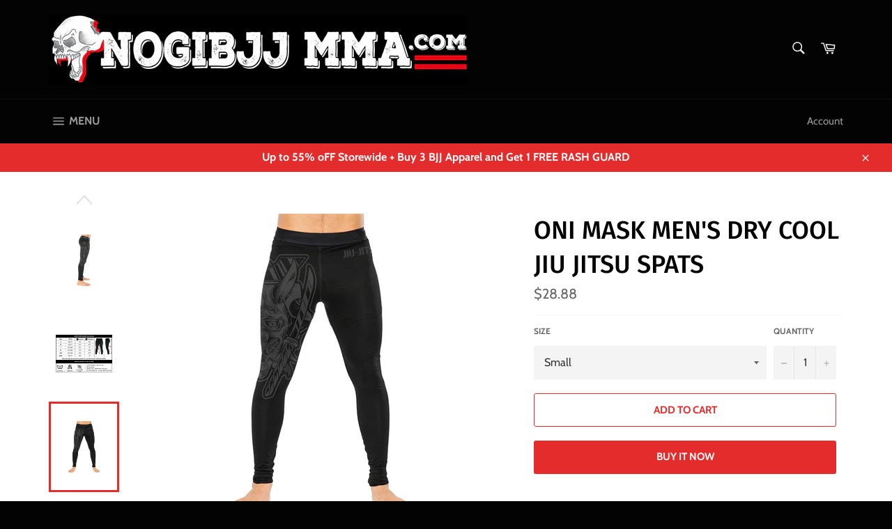

--- FILE ---
content_type: text/html; charset=utf-8
request_url: https://www.nogibjjmma.com/collections/spats/products/spats-m0014
body_size: 22215
content:
<!doctype html>
<html class="no-js" lang="en">
<head>

  <meta charset="utf-8">
  <meta http-equiv="X-UA-Compatible" content="IE=edge,chrome=1">
  <meta name="viewport" content="width=device-width,initial-scale=1">
  <meta name="theme-color" content="#030303">

  
    <link rel="shortcut icon" href="//www.nogibjjmma.com/cdn/shop/files/nogi_WEB_LOGO-1_32x32.png?v=1613605679" type="image/png">
  

  <link rel="canonical" href="https://www.nogibjjmma.com/products/spats-m0014">
  <title>
  Oni Mask Mens Dry Cool Jiu Jitsu Spats Sublimated Graphics Martial Arts Pants Rashguard &ndash; NOGI BJJ MMA
  </title>

  
    <meta name="description" content="sweat wicking quick drying Soft comfortable Lightweight UPF 50+ Skins Baselayer Pants Leggings Fit Compression Fightwear BJJ Jiu Jitsu No-Gi Fitness Fighting Spats for men">
  

  <!-- /snippets/social-meta-tags.liquid -->




<meta property="og:site_name" content="NOGI BJJ MMA">
<meta property="og:url" content="https://www.nogibjjmma.com/products/spats-m0014">
<meta property="og:title" content="Oni Mask Men's Dry Cool Jiu Jitsu Spats">
<meta property="og:type" content="product">
<meta property="og:description" content="sweat wicking quick drying Soft comfortable Lightweight UPF 50+ Skins Baselayer Pants Leggings Fit Compression Fightwear BJJ Jiu Jitsu No-Gi Fitness Fighting Spats for men">

  <meta property="og:price:amount" content="28.88">
  <meta property="og:price:currency" content="USD">

<meta property="og:image" content="http://www.nogibjjmma.com/cdn/shop/products/584a8650_1200x1200.jpg?v=1584699833"><meta property="og:image" content="http://www.nogibjjmma.com/cdn/shop/products/8574115d_1200x1200.jpg?v=1584699833"><meta property="og:image" content="http://www.nogibjjmma.com/cdn/shop/products/262fe737_acfe28c6-955d-4f43-bb45-8a063321fbf1_1200x1200.jpg?v=1584699833">
<meta property="og:image:secure_url" content="https://www.nogibjjmma.com/cdn/shop/products/584a8650_1200x1200.jpg?v=1584699833"><meta property="og:image:secure_url" content="https://www.nogibjjmma.com/cdn/shop/products/8574115d_1200x1200.jpg?v=1584699833"><meta property="og:image:secure_url" content="https://www.nogibjjmma.com/cdn/shop/products/262fe737_acfe28c6-955d-4f43-bb45-8a063321fbf1_1200x1200.jpg?v=1584699833">


<meta name="twitter:card" content="summary_large_image">
<meta name="twitter:title" content="Oni Mask Men's Dry Cool Jiu Jitsu Spats">
<meta name="twitter:description" content="sweat wicking quick drying Soft comfortable Lightweight UPF 50+ Skins Baselayer Pants Leggings Fit Compression Fightwear BJJ Jiu Jitsu No-Gi Fitness Fighting Spats for men">


  <script>
    document.documentElement.className = document.documentElement.className.replace('no-js', 'js');
  </script>

  <link href="//www.nogibjjmma.com/cdn/shop/t/3/assets/theme.scss.css?v=105508700247082285711759259566" rel="stylesheet" type="text/css" media="all" />

  <script>
    window.theme = window.theme || {};

    theme.strings = {
      stockAvailable: "1 available",
      addToCart: "Add to Cart",
      soldOut: "Sold Out",
      unavailable: "Unavailable",
      noStockAvailable: "The item could not be added to your cart because there are not enough in stock.",
      willNotShipUntil: "Will not ship until [date]",
      willBeInStockAfter: "Will be in stock after [date]",
      totalCartDiscount: "You're saving [savings]",
      addressError: "Error looking up that address",
      addressNoResults: "No results for that address",
      addressQueryLimit: "You have exceeded the Google API usage limit. Consider upgrading to a \u003ca href=\"https:\/\/developers.google.com\/maps\/premium\/usage-limits\"\u003ePremium Plan\u003c\/a\u003e.",
      authError: "There was a problem authenticating your Google Maps API Key.",
      slideNumber: "Slide [slide_number], current"
    };
  </script>

  <script src="//www.nogibjjmma.com/cdn/shop/t/3/assets/lazysizes.min.js?v=56045284683979784691571974523" async="async"></script>

  

  <script src="//www.nogibjjmma.com/cdn/shop/t/3/assets/vendor.js?v=59352919779726365461571974524" defer="defer"></script>

  
    <script>
      window.theme = window.theme || {};
      theme.moneyFormat = "${{amount}}";
    </script>
  

  <script src="//www.nogibjjmma.com/cdn/shop/t/3/assets/theme.js?v=36598339993289739241571974523" defer="defer"></script>

  <script>window.performance && window.performance.mark && window.performance.mark('shopify.content_for_header.start');</script><meta name="google-site-verification" content="4S5kpz5ynkCmjb8DW-gIwODVA2mL1dJ9P-lvmKobce0">
<meta name="google-site-verification" content="2MYtwLIBgVHD-jD_YRLS5H2oXmxQOCRBcQ15jpjxNcI">
<meta id="shopify-digital-wallet" name="shopify-digital-wallet" content="/24868454453/digital_wallets/dialog">
<meta name="shopify-checkout-api-token" content="7c7d003e2071783d5ffebc2ed6f92efb">
<meta id="in-context-paypal-metadata" data-shop-id="24868454453" data-venmo-supported="false" data-environment="production" data-locale="en_US" data-paypal-v4="true" data-currency="USD">
<link rel="alternate" type="application/json+oembed" href="https://www.nogibjjmma.com/products/spats-m0014.oembed">
<script async="async" src="/checkouts/internal/preloads.js?locale=en-US"></script>
<script id="shopify-features" type="application/json">{"accessToken":"7c7d003e2071783d5ffebc2ed6f92efb","betas":["rich-media-storefront-analytics"],"domain":"www.nogibjjmma.com","predictiveSearch":true,"shopId":24868454453,"locale":"en"}</script>
<script>var Shopify = Shopify || {};
Shopify.shop = "mountain3.myshopify.com";
Shopify.locale = "en";
Shopify.currency = {"active":"USD","rate":"1.0"};
Shopify.country = "US";
Shopify.theme = {"name":"Venture","id":78533853286,"schema_name":"Venture","schema_version":"9.7.4","theme_store_id":775,"role":"main"};
Shopify.theme.handle = "null";
Shopify.theme.style = {"id":null,"handle":null};
Shopify.cdnHost = "www.nogibjjmma.com/cdn";
Shopify.routes = Shopify.routes || {};
Shopify.routes.root = "/";</script>
<script type="module">!function(o){(o.Shopify=o.Shopify||{}).modules=!0}(window);</script>
<script>!function(o){function n(){var o=[];function n(){o.push(Array.prototype.slice.apply(arguments))}return n.q=o,n}var t=o.Shopify=o.Shopify||{};t.loadFeatures=n(),t.autoloadFeatures=n()}(window);</script>
<script id="shop-js-analytics" type="application/json">{"pageType":"product"}</script>
<script defer="defer" async type="module" src="//www.nogibjjmma.com/cdn/shopifycloud/shop-js/modules/v2/client.init-shop-cart-sync_C5BV16lS.en.esm.js"></script>
<script defer="defer" async type="module" src="//www.nogibjjmma.com/cdn/shopifycloud/shop-js/modules/v2/chunk.common_CygWptCX.esm.js"></script>
<script type="module">
  await import("//www.nogibjjmma.com/cdn/shopifycloud/shop-js/modules/v2/client.init-shop-cart-sync_C5BV16lS.en.esm.js");
await import("//www.nogibjjmma.com/cdn/shopifycloud/shop-js/modules/v2/chunk.common_CygWptCX.esm.js");

  window.Shopify.SignInWithShop?.initShopCartSync?.({"fedCMEnabled":true,"windoidEnabled":true});

</script>
<script>(function() {
  var isLoaded = false;
  function asyncLoad() {
    if (isLoaded) return;
    isLoaded = true;
    var urls = ["https:\/\/cdn.hextom.com\/js\/freeshippingbar.js?shop=mountain3.myshopify.com"];
    for (var i = 0; i < urls.length; i++) {
      var s = document.createElement('script');
      s.type = 'text/javascript';
      s.async = true;
      s.src = urls[i];
      var x = document.getElementsByTagName('script')[0];
      x.parentNode.insertBefore(s, x);
    }
  };
  if(window.attachEvent) {
    window.attachEvent('onload', asyncLoad);
  } else {
    window.addEventListener('load', asyncLoad, false);
  }
})();</script>
<script id="__st">var __st={"a":24868454453,"offset":28800,"reqid":"3164338b-6313-40d0-9894-f7793204e36e-1768609185","pageurl":"www.nogibjjmma.com\/collections\/spats\/products\/spats-m0014","u":"83d8a43e21a0","p":"product","rtyp":"product","rid":4678406242406};</script>
<script>window.ShopifyPaypalV4VisibilityTracking = true;</script>
<script id="captcha-bootstrap">!function(){'use strict';const t='contact',e='account',n='new_comment',o=[[t,t],['blogs',n],['comments',n],[t,'customer']],c=[[e,'customer_login'],[e,'guest_login'],[e,'recover_customer_password'],[e,'create_customer']],r=t=>t.map((([t,e])=>`form[action*='/${t}']:not([data-nocaptcha='true']) input[name='form_type'][value='${e}']`)).join(','),a=t=>()=>t?[...document.querySelectorAll(t)].map((t=>t.form)):[];function s(){const t=[...o],e=r(t);return a(e)}const i='password',u='form_key',d=['recaptcha-v3-token','g-recaptcha-response','h-captcha-response',i],f=()=>{try{return window.sessionStorage}catch{return}},m='__shopify_v',_=t=>t.elements[u];function p(t,e,n=!1){try{const o=window.sessionStorage,c=JSON.parse(o.getItem(e)),{data:r}=function(t){const{data:e,action:n}=t;return t[m]||n?{data:e,action:n}:{data:t,action:n}}(c);for(const[e,n]of Object.entries(r))t.elements[e]&&(t.elements[e].value=n);n&&o.removeItem(e)}catch(o){console.error('form repopulation failed',{error:o})}}const l='form_type',E='cptcha';function T(t){t.dataset[E]=!0}const w=window,h=w.document,L='Shopify',v='ce_forms',y='captcha';let A=!1;((t,e)=>{const n=(g='f06e6c50-85a8-45c8-87d0-21a2b65856fe',I='https://cdn.shopify.com/shopifycloud/storefront-forms-hcaptcha/ce_storefront_forms_captcha_hcaptcha.v1.5.2.iife.js',D={infoText:'Protected by hCaptcha',privacyText:'Privacy',termsText:'Terms'},(t,e,n)=>{const o=w[L][v],c=o.bindForm;if(c)return c(t,g,e,D).then(n);var r;o.q.push([[t,g,e,D],n]),r=I,A||(h.body.append(Object.assign(h.createElement('script'),{id:'captcha-provider',async:!0,src:r})),A=!0)});var g,I,D;w[L]=w[L]||{},w[L][v]=w[L][v]||{},w[L][v].q=[],w[L][y]=w[L][y]||{},w[L][y].protect=function(t,e){n(t,void 0,e),T(t)},Object.freeze(w[L][y]),function(t,e,n,w,h,L){const[v,y,A,g]=function(t,e,n){const i=e?o:[],u=t?c:[],d=[...i,...u],f=r(d),m=r(i),_=r(d.filter((([t,e])=>n.includes(e))));return[a(f),a(m),a(_),s()]}(w,h,L),I=t=>{const e=t.target;return e instanceof HTMLFormElement?e:e&&e.form},D=t=>v().includes(t);t.addEventListener('submit',(t=>{const e=I(t);if(!e)return;const n=D(e)&&!e.dataset.hcaptchaBound&&!e.dataset.recaptchaBound,o=_(e),c=g().includes(e)&&(!o||!o.value);(n||c)&&t.preventDefault(),c&&!n&&(function(t){try{if(!f())return;!function(t){const e=f();if(!e)return;const n=_(t);if(!n)return;const o=n.value;o&&e.removeItem(o)}(t);const e=Array.from(Array(32),(()=>Math.random().toString(36)[2])).join('');!function(t,e){_(t)||t.append(Object.assign(document.createElement('input'),{type:'hidden',name:u})),t.elements[u].value=e}(t,e),function(t,e){const n=f();if(!n)return;const o=[...t.querySelectorAll(`input[type='${i}']`)].map((({name:t})=>t)),c=[...d,...o],r={};for(const[a,s]of new FormData(t).entries())c.includes(a)||(r[a]=s);n.setItem(e,JSON.stringify({[m]:1,action:t.action,data:r}))}(t,e)}catch(e){console.error('failed to persist form',e)}}(e),e.submit())}));const S=(t,e)=>{t&&!t.dataset[E]&&(n(t,e.some((e=>e===t))),T(t))};for(const o of['focusin','change'])t.addEventListener(o,(t=>{const e=I(t);D(e)&&S(e,y())}));const B=e.get('form_key'),M=e.get(l),P=B&&M;t.addEventListener('DOMContentLoaded',(()=>{const t=y();if(P)for(const e of t)e.elements[l].value===M&&p(e,B);[...new Set([...A(),...v().filter((t=>'true'===t.dataset.shopifyCaptcha))])].forEach((e=>S(e,t)))}))}(h,new URLSearchParams(w.location.search),n,t,e,['guest_login'])})(!0,!0)}();</script>
<script integrity="sha256-4kQ18oKyAcykRKYeNunJcIwy7WH5gtpwJnB7kiuLZ1E=" data-source-attribution="shopify.loadfeatures" defer="defer" src="//www.nogibjjmma.com/cdn/shopifycloud/storefront/assets/storefront/load_feature-a0a9edcb.js" crossorigin="anonymous"></script>
<script data-source-attribution="shopify.dynamic_checkout.dynamic.init">var Shopify=Shopify||{};Shopify.PaymentButton=Shopify.PaymentButton||{isStorefrontPortableWallets:!0,init:function(){window.Shopify.PaymentButton.init=function(){};var t=document.createElement("script");t.src="https://www.nogibjjmma.com/cdn/shopifycloud/portable-wallets/latest/portable-wallets.en.js",t.type="module",document.head.appendChild(t)}};
</script>
<script data-source-attribution="shopify.dynamic_checkout.buyer_consent">
  function portableWalletsHideBuyerConsent(e){var t=document.getElementById("shopify-buyer-consent"),n=document.getElementById("shopify-subscription-policy-button");t&&n&&(t.classList.add("hidden"),t.setAttribute("aria-hidden","true"),n.removeEventListener("click",e))}function portableWalletsShowBuyerConsent(e){var t=document.getElementById("shopify-buyer-consent"),n=document.getElementById("shopify-subscription-policy-button");t&&n&&(t.classList.remove("hidden"),t.removeAttribute("aria-hidden"),n.addEventListener("click",e))}window.Shopify?.PaymentButton&&(window.Shopify.PaymentButton.hideBuyerConsent=portableWalletsHideBuyerConsent,window.Shopify.PaymentButton.showBuyerConsent=portableWalletsShowBuyerConsent);
</script>
<script>
  function portableWalletsCleanup(e){e&&e.src&&console.error("Failed to load portable wallets script "+e.src);var t=document.querySelectorAll("shopify-accelerated-checkout .shopify-payment-button__skeleton, shopify-accelerated-checkout-cart .wallet-cart-button__skeleton"),e=document.getElementById("shopify-buyer-consent");for(let e=0;e<t.length;e++)t[e].remove();e&&e.remove()}function portableWalletsNotLoadedAsModule(e){e instanceof ErrorEvent&&"string"==typeof e.message&&e.message.includes("import.meta")&&"string"==typeof e.filename&&e.filename.includes("portable-wallets")&&(window.removeEventListener("error",portableWalletsNotLoadedAsModule),window.Shopify.PaymentButton.failedToLoad=e,"loading"===document.readyState?document.addEventListener("DOMContentLoaded",window.Shopify.PaymentButton.init):window.Shopify.PaymentButton.init())}window.addEventListener("error",portableWalletsNotLoadedAsModule);
</script>

<script type="module" src="https://www.nogibjjmma.com/cdn/shopifycloud/portable-wallets/latest/portable-wallets.en.js" onError="portableWalletsCleanup(this)" crossorigin="anonymous"></script>
<script nomodule>
  document.addEventListener("DOMContentLoaded", portableWalletsCleanup);
</script>

<script id='scb4127' type='text/javascript' async='' src='https://www.nogibjjmma.com/cdn/shopifycloud/privacy-banner/storefront-banner.js'></script><link id="shopify-accelerated-checkout-styles" rel="stylesheet" media="screen" href="https://www.nogibjjmma.com/cdn/shopifycloud/portable-wallets/latest/accelerated-checkout-backwards-compat.css" crossorigin="anonymous">
<style id="shopify-accelerated-checkout-cart">
        #shopify-buyer-consent {
  margin-top: 1em;
  display: inline-block;
  width: 100%;
}

#shopify-buyer-consent.hidden {
  display: none;
}

#shopify-subscription-policy-button {
  background: none;
  border: none;
  padding: 0;
  text-decoration: underline;
  font-size: inherit;
  cursor: pointer;
}

#shopify-subscription-policy-button::before {
  box-shadow: none;
}

      </style>

<script>window.performance && window.performance.mark && window.performance.mark('shopify.content_for_header.end');</script>
<meta name="google-site-verification" content="WRUhTJqEsk1bia0SrAVyGuRsIYWPFfWZivoWsaCsUr0" />
   

<script>window.__pagefly_analytics_settings__ = {"acceptTracking":false};</script>
 <link href="https://monorail-edge.shopifysvc.com" rel="dns-prefetch">
<script>(function(){if ("sendBeacon" in navigator && "performance" in window) {try {var session_token_from_headers = performance.getEntriesByType('navigation')[0].serverTiming.find(x => x.name == '_s').description;} catch {var session_token_from_headers = undefined;}var session_cookie_matches = document.cookie.match(/_shopify_s=([^;]*)/);var session_token_from_cookie = session_cookie_matches && session_cookie_matches.length === 2 ? session_cookie_matches[1] : "";var session_token = session_token_from_headers || session_token_from_cookie || "";function handle_abandonment_event(e) {var entries = performance.getEntries().filter(function(entry) {return /monorail-edge.shopifysvc.com/.test(entry.name);});if (!window.abandonment_tracked && entries.length === 0) {window.abandonment_tracked = true;var currentMs = Date.now();var navigation_start = performance.timing.navigationStart;var payload = {shop_id: 24868454453,url: window.location.href,navigation_start,duration: currentMs - navigation_start,session_token,page_type: "product"};window.navigator.sendBeacon("https://monorail-edge.shopifysvc.com/v1/produce", JSON.stringify({schema_id: "online_store_buyer_site_abandonment/1.1",payload: payload,metadata: {event_created_at_ms: currentMs,event_sent_at_ms: currentMs}}));}}window.addEventListener('pagehide', handle_abandonment_event);}}());</script>
<script id="web-pixels-manager-setup">(function e(e,d,r,n,o){if(void 0===o&&(o={}),!Boolean(null===(a=null===(i=window.Shopify)||void 0===i?void 0:i.analytics)||void 0===a?void 0:a.replayQueue)){var i,a;window.Shopify=window.Shopify||{};var t=window.Shopify;t.analytics=t.analytics||{};var s=t.analytics;s.replayQueue=[],s.publish=function(e,d,r){return s.replayQueue.push([e,d,r]),!0};try{self.performance.mark("wpm:start")}catch(e){}var l=function(){var e={modern:/Edge?\/(1{2}[4-9]|1[2-9]\d|[2-9]\d{2}|\d{4,})\.\d+(\.\d+|)|Firefox\/(1{2}[4-9]|1[2-9]\d|[2-9]\d{2}|\d{4,})\.\d+(\.\d+|)|Chrom(ium|e)\/(9{2}|\d{3,})\.\d+(\.\d+|)|(Maci|X1{2}).+ Version\/(15\.\d+|(1[6-9]|[2-9]\d|\d{3,})\.\d+)([,.]\d+|)( \(\w+\)|)( Mobile\/\w+|) Safari\/|Chrome.+OPR\/(9{2}|\d{3,})\.\d+\.\d+|(CPU[ +]OS|iPhone[ +]OS|CPU[ +]iPhone|CPU IPhone OS|CPU iPad OS)[ +]+(15[._]\d+|(1[6-9]|[2-9]\d|\d{3,})[._]\d+)([._]\d+|)|Android:?[ /-](13[3-9]|1[4-9]\d|[2-9]\d{2}|\d{4,})(\.\d+|)(\.\d+|)|Android.+Firefox\/(13[5-9]|1[4-9]\d|[2-9]\d{2}|\d{4,})\.\d+(\.\d+|)|Android.+Chrom(ium|e)\/(13[3-9]|1[4-9]\d|[2-9]\d{2}|\d{4,})\.\d+(\.\d+|)|SamsungBrowser\/([2-9]\d|\d{3,})\.\d+/,legacy:/Edge?\/(1[6-9]|[2-9]\d|\d{3,})\.\d+(\.\d+|)|Firefox\/(5[4-9]|[6-9]\d|\d{3,})\.\d+(\.\d+|)|Chrom(ium|e)\/(5[1-9]|[6-9]\d|\d{3,})\.\d+(\.\d+|)([\d.]+$|.*Safari\/(?![\d.]+ Edge\/[\d.]+$))|(Maci|X1{2}).+ Version\/(10\.\d+|(1[1-9]|[2-9]\d|\d{3,})\.\d+)([,.]\d+|)( \(\w+\)|)( Mobile\/\w+|) Safari\/|Chrome.+OPR\/(3[89]|[4-9]\d|\d{3,})\.\d+\.\d+|(CPU[ +]OS|iPhone[ +]OS|CPU[ +]iPhone|CPU IPhone OS|CPU iPad OS)[ +]+(10[._]\d+|(1[1-9]|[2-9]\d|\d{3,})[._]\d+)([._]\d+|)|Android:?[ /-](13[3-9]|1[4-9]\d|[2-9]\d{2}|\d{4,})(\.\d+|)(\.\d+|)|Mobile Safari.+OPR\/([89]\d|\d{3,})\.\d+\.\d+|Android.+Firefox\/(13[5-9]|1[4-9]\d|[2-9]\d{2}|\d{4,})\.\d+(\.\d+|)|Android.+Chrom(ium|e)\/(13[3-9]|1[4-9]\d|[2-9]\d{2}|\d{4,})\.\d+(\.\d+|)|Android.+(UC? ?Browser|UCWEB|U3)[ /]?(15\.([5-9]|\d{2,})|(1[6-9]|[2-9]\d|\d{3,})\.\d+)\.\d+|SamsungBrowser\/(5\.\d+|([6-9]|\d{2,})\.\d+)|Android.+MQ{2}Browser\/(14(\.(9|\d{2,})|)|(1[5-9]|[2-9]\d|\d{3,})(\.\d+|))(\.\d+|)|K[Aa][Ii]OS\/(3\.\d+|([4-9]|\d{2,})\.\d+)(\.\d+|)/},d=e.modern,r=e.legacy,n=navigator.userAgent;return n.match(d)?"modern":n.match(r)?"legacy":"unknown"}(),u="modern"===l?"modern":"legacy",c=(null!=n?n:{modern:"",legacy:""})[u],f=function(e){return[e.baseUrl,"/wpm","/b",e.hashVersion,"modern"===e.buildTarget?"m":"l",".js"].join("")}({baseUrl:d,hashVersion:r,buildTarget:u}),m=function(e){var d=e.version,r=e.bundleTarget,n=e.surface,o=e.pageUrl,i=e.monorailEndpoint;return{emit:function(e){var a=e.status,t=e.errorMsg,s=(new Date).getTime(),l=JSON.stringify({metadata:{event_sent_at_ms:s},events:[{schema_id:"web_pixels_manager_load/3.1",payload:{version:d,bundle_target:r,page_url:o,status:a,surface:n,error_msg:t},metadata:{event_created_at_ms:s}}]});if(!i)return console&&console.warn&&console.warn("[Web Pixels Manager] No Monorail endpoint provided, skipping logging."),!1;try{return self.navigator.sendBeacon.bind(self.navigator)(i,l)}catch(e){}var u=new XMLHttpRequest;try{return u.open("POST",i,!0),u.setRequestHeader("Content-Type","text/plain"),u.send(l),!0}catch(e){return console&&console.warn&&console.warn("[Web Pixels Manager] Got an unhandled error while logging to Monorail."),!1}}}}({version:r,bundleTarget:l,surface:e.surface,pageUrl:self.location.href,monorailEndpoint:e.monorailEndpoint});try{o.browserTarget=l,function(e){var d=e.src,r=e.async,n=void 0===r||r,o=e.onload,i=e.onerror,a=e.sri,t=e.scriptDataAttributes,s=void 0===t?{}:t,l=document.createElement("script"),u=document.querySelector("head"),c=document.querySelector("body");if(l.async=n,l.src=d,a&&(l.integrity=a,l.crossOrigin="anonymous"),s)for(var f in s)if(Object.prototype.hasOwnProperty.call(s,f))try{l.dataset[f]=s[f]}catch(e){}if(o&&l.addEventListener("load",o),i&&l.addEventListener("error",i),u)u.appendChild(l);else{if(!c)throw new Error("Did not find a head or body element to append the script");c.appendChild(l)}}({src:f,async:!0,onload:function(){if(!function(){var e,d;return Boolean(null===(d=null===(e=window.Shopify)||void 0===e?void 0:e.analytics)||void 0===d?void 0:d.initialized)}()){var d=window.webPixelsManager.init(e)||void 0;if(d){var r=window.Shopify.analytics;r.replayQueue.forEach((function(e){var r=e[0],n=e[1],o=e[2];d.publishCustomEvent(r,n,o)})),r.replayQueue=[],r.publish=d.publishCustomEvent,r.visitor=d.visitor,r.initialized=!0}}},onerror:function(){return m.emit({status:"failed",errorMsg:"".concat(f," has failed to load")})},sri:function(e){var d=/^sha384-[A-Za-z0-9+/=]+$/;return"string"==typeof e&&d.test(e)}(c)?c:"",scriptDataAttributes:o}),m.emit({status:"loading"})}catch(e){m.emit({status:"failed",errorMsg:(null==e?void 0:e.message)||"Unknown error"})}}})({shopId: 24868454453,storefrontBaseUrl: "https://www.nogibjjmma.com",extensionsBaseUrl: "https://extensions.shopifycdn.com/cdn/shopifycloud/web-pixels-manager",monorailEndpoint: "https://monorail-edge.shopifysvc.com/unstable/produce_batch",surface: "storefront-renderer",enabledBetaFlags: ["2dca8a86"],webPixelsConfigList: [{"id":"320208998","configuration":"{\"config\":\"{\\\"pixel_id\\\":\\\"AW-660552522\\\",\\\"target_country\\\":\\\"US\\\",\\\"gtag_events\\\":[{\\\"type\\\":\\\"search\\\",\\\"action_label\\\":\\\"AW-660552522\\\/LepFCMnBwMkBEMr2_LoC\\\"},{\\\"type\\\":\\\"begin_checkout\\\",\\\"action_label\\\":\\\"AW-660552522\\\/PbV1CMbBwMkBEMr2_LoC\\\"},{\\\"type\\\":\\\"view_item\\\",\\\"action_label\\\":[\\\"AW-660552522\\\/I9OZCMDBwMkBEMr2_LoC\\\",\\\"MC-SD6YKX9Z79\\\"]},{\\\"type\\\":\\\"purchase\\\",\\\"action_label\\\":[\\\"AW-660552522\\\/6NlWCL3BwMkBEMr2_LoC\\\",\\\"MC-SD6YKX9Z79\\\"]},{\\\"type\\\":\\\"page_view\\\",\\\"action_label\\\":[\\\"AW-660552522\\\/SWXJCLrBwMkBEMr2_LoC\\\",\\\"MC-SD6YKX9Z79\\\"]},{\\\"type\\\":\\\"add_payment_info\\\",\\\"action_label\\\":\\\"AW-660552522\\\/i7j3CMzBwMkBEMr2_LoC\\\"},{\\\"type\\\":\\\"add_to_cart\\\",\\\"action_label\\\":\\\"AW-660552522\\\/eaaZCMPBwMkBEMr2_LoC\\\"}],\\\"enable_monitoring_mode\\\":false}\"}","eventPayloadVersion":"v1","runtimeContext":"OPEN","scriptVersion":"b2a88bafab3e21179ed38636efcd8a93","type":"APP","apiClientId":1780363,"privacyPurposes":[],"dataSharingAdjustments":{"protectedCustomerApprovalScopes":["read_customer_address","read_customer_email","read_customer_name","read_customer_personal_data","read_customer_phone"]}},{"id":"76644454","eventPayloadVersion":"v1","runtimeContext":"LAX","scriptVersion":"1","type":"CUSTOM","privacyPurposes":["ANALYTICS"],"name":"Google Analytics tag (migrated)"},{"id":"shopify-app-pixel","configuration":"{}","eventPayloadVersion":"v1","runtimeContext":"STRICT","scriptVersion":"0450","apiClientId":"shopify-pixel","type":"APP","privacyPurposes":["ANALYTICS","MARKETING"]},{"id":"shopify-custom-pixel","eventPayloadVersion":"v1","runtimeContext":"LAX","scriptVersion":"0450","apiClientId":"shopify-pixel","type":"CUSTOM","privacyPurposes":["ANALYTICS","MARKETING"]}],isMerchantRequest: false,initData: {"shop":{"name":"NOGI BJJ MMA","paymentSettings":{"currencyCode":"USD"},"myshopifyDomain":"mountain3.myshopify.com","countryCode":"CN","storefrontUrl":"https:\/\/www.nogibjjmma.com"},"customer":null,"cart":null,"checkout":null,"productVariants":[{"price":{"amount":28.88,"currencyCode":"USD"},"product":{"title":"Oni Mask Men's Dry Cool Jiu Jitsu Spats","vendor":"Mountain Three","id":"4678406242406","untranslatedTitle":"Oni Mask Men's Dry Cool Jiu Jitsu Spats","url":"\/products\/spats-m0014","type":"SPATS"},"id":"31512589074534","image":{"src":"\/\/www.nogibjjmma.com\/cdn\/shop\/products\/584a8650_77515311-3b5f-4404-adde-6cc6849d2d37.jpg?v=1584700764"},"sku":"spats-m0014S","title":"Small","untranslatedTitle":"Small"},{"price":{"amount":28.88,"currencyCode":"USD"},"product":{"title":"Oni Mask Men's Dry Cool Jiu Jitsu Spats","vendor":"Mountain Three","id":"4678406242406","untranslatedTitle":"Oni Mask Men's Dry Cool Jiu Jitsu Spats","url":"\/products\/spats-m0014","type":"SPATS"},"id":"31512589107302","image":{"src":"\/\/www.nogibjjmma.com\/cdn\/shop\/products\/584a8650_77515311-3b5f-4404-adde-6cc6849d2d37.jpg?v=1584700764"},"sku":"spats-m0014M","title":"Medium","untranslatedTitle":"Medium"},{"price":{"amount":28.88,"currencyCode":"USD"},"product":{"title":"Oni Mask Men's Dry Cool Jiu Jitsu Spats","vendor":"Mountain Three","id":"4678406242406","untranslatedTitle":"Oni Mask Men's Dry Cool Jiu Jitsu Spats","url":"\/products\/spats-m0014","type":"SPATS"},"id":"31512589140070","image":{"src":"\/\/www.nogibjjmma.com\/cdn\/shop\/products\/584a8650_77515311-3b5f-4404-adde-6cc6849d2d37.jpg?v=1584700764"},"sku":"spats-m0014L","title":"Large","untranslatedTitle":"Large"},{"price":{"amount":28.88,"currencyCode":"USD"},"product":{"title":"Oni Mask Men's Dry Cool Jiu Jitsu Spats","vendor":"Mountain Three","id":"4678406242406","untranslatedTitle":"Oni Mask Men's Dry Cool Jiu Jitsu Spats","url":"\/products\/spats-m0014","type":"SPATS"},"id":"31512589172838","image":{"src":"\/\/www.nogibjjmma.com\/cdn\/shop\/products\/584a8650_77515311-3b5f-4404-adde-6cc6849d2d37.jpg?v=1584700764"},"sku":"spats-m0014XL","title":"X-Large","untranslatedTitle":"X-Large"},{"price":{"amount":28.88,"currencyCode":"USD"},"product":{"title":"Oni Mask Men's Dry Cool Jiu Jitsu Spats","vendor":"Mountain Three","id":"4678406242406","untranslatedTitle":"Oni Mask Men's Dry Cool Jiu Jitsu Spats","url":"\/products\/spats-m0014","type":"SPATS"},"id":"31512589205606","image":{"src":"\/\/www.nogibjjmma.com\/cdn\/shop\/products\/584a8650_77515311-3b5f-4404-adde-6cc6849d2d37.jpg?v=1584700764"},"sku":"spats-m0014XXL","title":"XX-Large","untranslatedTitle":"XX-Large"},{"price":{"amount":28.88,"currencyCode":"USD"},"product":{"title":"Oni Mask Men's Dry Cool Jiu Jitsu Spats","vendor":"Mountain Three","id":"4678406242406","untranslatedTitle":"Oni Mask Men's Dry Cool Jiu Jitsu Spats","url":"\/products\/spats-m0014","type":"SPATS"},"id":"31512589238374","image":{"src":"\/\/www.nogibjjmma.com\/cdn\/shop\/products\/584a8650_77515311-3b5f-4404-adde-6cc6849d2d37.jpg?v=1584700764"},"sku":"spats-m0014XXXL","title":"XXX-Large","untranslatedTitle":"XXX-Large"}],"purchasingCompany":null},},"https://www.nogibjjmma.com/cdn","fcfee988w5aeb613cpc8e4bc33m6693e112",{"modern":"","legacy":""},{"shopId":"24868454453","storefrontBaseUrl":"https:\/\/www.nogibjjmma.com","extensionBaseUrl":"https:\/\/extensions.shopifycdn.com\/cdn\/shopifycloud\/web-pixels-manager","surface":"storefront-renderer","enabledBetaFlags":"[\"2dca8a86\"]","isMerchantRequest":"false","hashVersion":"fcfee988w5aeb613cpc8e4bc33m6693e112","publish":"custom","events":"[[\"page_viewed\",{}],[\"product_viewed\",{\"productVariant\":{\"price\":{\"amount\":28.88,\"currencyCode\":\"USD\"},\"product\":{\"title\":\"Oni Mask Men's Dry Cool Jiu Jitsu Spats\",\"vendor\":\"Mountain Three\",\"id\":\"4678406242406\",\"untranslatedTitle\":\"Oni Mask Men's Dry Cool Jiu Jitsu Spats\",\"url\":\"\/products\/spats-m0014\",\"type\":\"SPATS\"},\"id\":\"31512589074534\",\"image\":{\"src\":\"\/\/www.nogibjjmma.com\/cdn\/shop\/products\/584a8650_77515311-3b5f-4404-adde-6cc6849d2d37.jpg?v=1584700764\"},\"sku\":\"spats-m0014S\",\"title\":\"Small\",\"untranslatedTitle\":\"Small\"}}]]"});</script><script>
  window.ShopifyAnalytics = window.ShopifyAnalytics || {};
  window.ShopifyAnalytics.meta = window.ShopifyAnalytics.meta || {};
  window.ShopifyAnalytics.meta.currency = 'USD';
  var meta = {"product":{"id":4678406242406,"gid":"gid:\/\/shopify\/Product\/4678406242406","vendor":"Mountain Three","type":"SPATS","handle":"spats-m0014","variants":[{"id":31512589074534,"price":2888,"name":"Oni Mask Men's Dry Cool Jiu Jitsu Spats - Small","public_title":"Small","sku":"spats-m0014S"},{"id":31512589107302,"price":2888,"name":"Oni Mask Men's Dry Cool Jiu Jitsu Spats - Medium","public_title":"Medium","sku":"spats-m0014M"},{"id":31512589140070,"price":2888,"name":"Oni Mask Men's Dry Cool Jiu Jitsu Spats - Large","public_title":"Large","sku":"spats-m0014L"},{"id":31512589172838,"price":2888,"name":"Oni Mask Men's Dry Cool Jiu Jitsu Spats - X-Large","public_title":"X-Large","sku":"spats-m0014XL"},{"id":31512589205606,"price":2888,"name":"Oni Mask Men's Dry Cool Jiu Jitsu Spats - XX-Large","public_title":"XX-Large","sku":"spats-m0014XXL"},{"id":31512589238374,"price":2888,"name":"Oni Mask Men's Dry Cool Jiu Jitsu Spats - XXX-Large","public_title":"XXX-Large","sku":"spats-m0014XXXL"}],"remote":false},"page":{"pageType":"product","resourceType":"product","resourceId":4678406242406,"requestId":"3164338b-6313-40d0-9894-f7793204e36e-1768609185"}};
  for (var attr in meta) {
    window.ShopifyAnalytics.meta[attr] = meta[attr];
  }
</script>
<script class="analytics">
  (function () {
    var customDocumentWrite = function(content) {
      var jquery = null;

      if (window.jQuery) {
        jquery = window.jQuery;
      } else if (window.Checkout && window.Checkout.$) {
        jquery = window.Checkout.$;
      }

      if (jquery) {
        jquery('body').append(content);
      }
    };

    var hasLoggedConversion = function(token) {
      if (token) {
        return document.cookie.indexOf('loggedConversion=' + token) !== -1;
      }
      return false;
    }

    var setCookieIfConversion = function(token) {
      if (token) {
        var twoMonthsFromNow = new Date(Date.now());
        twoMonthsFromNow.setMonth(twoMonthsFromNow.getMonth() + 2);

        document.cookie = 'loggedConversion=' + token + '; expires=' + twoMonthsFromNow;
      }
    }

    var trekkie = window.ShopifyAnalytics.lib = window.trekkie = window.trekkie || [];
    if (trekkie.integrations) {
      return;
    }
    trekkie.methods = [
      'identify',
      'page',
      'ready',
      'track',
      'trackForm',
      'trackLink'
    ];
    trekkie.factory = function(method) {
      return function() {
        var args = Array.prototype.slice.call(arguments);
        args.unshift(method);
        trekkie.push(args);
        return trekkie;
      };
    };
    for (var i = 0; i < trekkie.methods.length; i++) {
      var key = trekkie.methods[i];
      trekkie[key] = trekkie.factory(key);
    }
    trekkie.load = function(config) {
      trekkie.config = config || {};
      trekkie.config.initialDocumentCookie = document.cookie;
      var first = document.getElementsByTagName('script')[0];
      var script = document.createElement('script');
      script.type = 'text/javascript';
      script.onerror = function(e) {
        var scriptFallback = document.createElement('script');
        scriptFallback.type = 'text/javascript';
        scriptFallback.onerror = function(error) {
                var Monorail = {
      produce: function produce(monorailDomain, schemaId, payload) {
        var currentMs = new Date().getTime();
        var event = {
          schema_id: schemaId,
          payload: payload,
          metadata: {
            event_created_at_ms: currentMs,
            event_sent_at_ms: currentMs
          }
        };
        return Monorail.sendRequest("https://" + monorailDomain + "/v1/produce", JSON.stringify(event));
      },
      sendRequest: function sendRequest(endpointUrl, payload) {
        // Try the sendBeacon API
        if (window && window.navigator && typeof window.navigator.sendBeacon === 'function' && typeof window.Blob === 'function' && !Monorail.isIos12()) {
          var blobData = new window.Blob([payload], {
            type: 'text/plain'
          });

          if (window.navigator.sendBeacon(endpointUrl, blobData)) {
            return true;
          } // sendBeacon was not successful

        } // XHR beacon

        var xhr = new XMLHttpRequest();

        try {
          xhr.open('POST', endpointUrl);
          xhr.setRequestHeader('Content-Type', 'text/plain');
          xhr.send(payload);
        } catch (e) {
          console.log(e);
        }

        return false;
      },
      isIos12: function isIos12() {
        return window.navigator.userAgent.lastIndexOf('iPhone; CPU iPhone OS 12_') !== -1 || window.navigator.userAgent.lastIndexOf('iPad; CPU OS 12_') !== -1;
      }
    };
    Monorail.produce('monorail-edge.shopifysvc.com',
      'trekkie_storefront_load_errors/1.1',
      {shop_id: 24868454453,
      theme_id: 78533853286,
      app_name: "storefront",
      context_url: window.location.href,
      source_url: "//www.nogibjjmma.com/cdn/s/trekkie.storefront.cd680fe47e6c39ca5d5df5f0a32d569bc48c0f27.min.js"});

        };
        scriptFallback.async = true;
        scriptFallback.src = '//www.nogibjjmma.com/cdn/s/trekkie.storefront.cd680fe47e6c39ca5d5df5f0a32d569bc48c0f27.min.js';
        first.parentNode.insertBefore(scriptFallback, first);
      };
      script.async = true;
      script.src = '//www.nogibjjmma.com/cdn/s/trekkie.storefront.cd680fe47e6c39ca5d5df5f0a32d569bc48c0f27.min.js';
      first.parentNode.insertBefore(script, first);
    };
    trekkie.load(
      {"Trekkie":{"appName":"storefront","development":false,"defaultAttributes":{"shopId":24868454453,"isMerchantRequest":null,"themeId":78533853286,"themeCityHash":"2021749461376228675","contentLanguage":"en","currency":"USD","eventMetadataId":"ebbbe6e2-8eb4-490c-b02c-7c335d452165"},"isServerSideCookieWritingEnabled":true,"monorailRegion":"shop_domain","enabledBetaFlags":["65f19447"]},"Session Attribution":{},"S2S":{"facebookCapiEnabled":false,"source":"trekkie-storefront-renderer","apiClientId":580111}}
    );

    var loaded = false;
    trekkie.ready(function() {
      if (loaded) return;
      loaded = true;

      window.ShopifyAnalytics.lib = window.trekkie;

      var originalDocumentWrite = document.write;
      document.write = customDocumentWrite;
      try { window.ShopifyAnalytics.merchantGoogleAnalytics.call(this); } catch(error) {};
      document.write = originalDocumentWrite;

      window.ShopifyAnalytics.lib.page(null,{"pageType":"product","resourceType":"product","resourceId":4678406242406,"requestId":"3164338b-6313-40d0-9894-f7793204e36e-1768609185","shopifyEmitted":true});

      var match = window.location.pathname.match(/checkouts\/(.+)\/(thank_you|post_purchase)/)
      var token = match? match[1]: undefined;
      if (!hasLoggedConversion(token)) {
        setCookieIfConversion(token);
        window.ShopifyAnalytics.lib.track("Viewed Product",{"currency":"USD","variantId":31512589074534,"productId":4678406242406,"productGid":"gid:\/\/shopify\/Product\/4678406242406","name":"Oni Mask Men's Dry Cool Jiu Jitsu Spats - Small","price":"28.88","sku":"spats-m0014S","brand":"Mountain Three","variant":"Small","category":"SPATS","nonInteraction":true,"remote":false},undefined,undefined,{"shopifyEmitted":true});
      window.ShopifyAnalytics.lib.track("monorail:\/\/trekkie_storefront_viewed_product\/1.1",{"currency":"USD","variantId":31512589074534,"productId":4678406242406,"productGid":"gid:\/\/shopify\/Product\/4678406242406","name":"Oni Mask Men's Dry Cool Jiu Jitsu Spats - Small","price":"28.88","sku":"spats-m0014S","brand":"Mountain Three","variant":"Small","category":"SPATS","nonInteraction":true,"remote":false,"referer":"https:\/\/www.nogibjjmma.com\/collections\/spats\/products\/spats-m0014"});
      }
    });


        var eventsListenerScript = document.createElement('script');
        eventsListenerScript.async = true;
        eventsListenerScript.src = "//www.nogibjjmma.com/cdn/shopifycloud/storefront/assets/shop_events_listener-3da45d37.js";
        document.getElementsByTagName('head')[0].appendChild(eventsListenerScript);

})();</script>
  <script>
  if (!window.ga || (window.ga && typeof window.ga !== 'function')) {
    window.ga = function ga() {
      (window.ga.q = window.ga.q || []).push(arguments);
      if (window.Shopify && window.Shopify.analytics && typeof window.Shopify.analytics.publish === 'function') {
        window.Shopify.analytics.publish("ga_stub_called", {}, {sendTo: "google_osp_migration"});
      }
      console.error("Shopify's Google Analytics stub called with:", Array.from(arguments), "\nSee https://help.shopify.com/manual/promoting-marketing/pixels/pixel-migration#google for more information.");
    };
    if (window.Shopify && window.Shopify.analytics && typeof window.Shopify.analytics.publish === 'function') {
      window.Shopify.analytics.publish("ga_stub_initialized", {}, {sendTo: "google_osp_migration"});
    }
  }
</script>
<script
  defer
  src="https://www.nogibjjmma.com/cdn/shopifycloud/perf-kit/shopify-perf-kit-3.0.4.min.js"
  data-application="storefront-renderer"
  data-shop-id="24868454453"
  data-render-region="gcp-us-central1"
  data-page-type="product"
  data-theme-instance-id="78533853286"
  data-theme-name="Venture"
  data-theme-version="9.7.4"
  data-monorail-region="shop_domain"
  data-resource-timing-sampling-rate="10"
  data-shs="true"
  data-shs-beacon="true"
  data-shs-export-with-fetch="true"
  data-shs-logs-sample-rate="1"
  data-shs-beacon-endpoint="https://www.nogibjjmma.com/api/collect"
></script>
</head> 

<body class="template-product" >

  <a class="in-page-link visually-hidden skip-link" href="#MainContent">
    Skip to content
  </a>

  <div id="shopify-section-header" class="shopify-section"><style>
.site-header__logo img {
  max-width: 600px;
}
</style>

<div id="NavDrawer" class="drawer drawer--left">
  <div class="drawer__inner">
    <form action="/search" method="get" class="drawer__search" role="search">
      <input type="search" name="q" placeholder="Search" aria-label="Search" class="drawer__search-input">

      <button type="submit" class="text-link drawer__search-submit">
        <svg aria-hidden="true" focusable="false" role="presentation" class="icon icon-search" viewBox="0 0 32 32"><path fill="#444" d="M21.839 18.771a10.012 10.012 0 0 0 1.57-5.39c0-5.548-4.493-10.048-10.034-10.048-5.548 0-10.041 4.499-10.041 10.048s4.493 10.048 10.034 10.048c2.012 0 3.886-.594 5.456-1.61l.455-.317 7.165 7.165 2.223-2.263-7.158-7.165.33-.468zM18.995 7.767c1.498 1.498 2.322 3.49 2.322 5.608s-.825 4.11-2.322 5.608c-1.498 1.498-3.49 2.322-5.608 2.322s-4.11-.825-5.608-2.322c-1.498-1.498-2.322-3.49-2.322-5.608s.825-4.11 2.322-5.608c1.498-1.498 3.49-2.322 5.608-2.322s4.11.825 5.608 2.322z"/></svg>
        <span class="icon__fallback-text">Search</span>
      </button>
    </form>
    <ul class="drawer__nav">
      
        

        
          <li class="drawer__nav-item">
            <a href="/collections/all"
              class="drawer__nav-link drawer__nav-link--top-level"
              
            >
              NEW ARRIVALS
            </a>
          </li>
        
      
        

        
          <li class="drawer__nav-item">
            <a href="/collections/bundles"
              class="drawer__nav-link drawer__nav-link--top-level"
              
            >
              BUNDLES
            </a>
          </li>
        
      
        

        
          <li class="drawer__nav-item">
            <a href="/collections/customize"
              class="drawer__nav-link drawer__nav-link--top-level"
              
            >
              CUSTOMIZE
            </a>
          </li>
        
      
        

        
          <li class="drawer__nav-item">
            <div class="drawer__nav-has-sublist">
              <a href="/collections"
                class="drawer__nav-link drawer__nav-link--top-level drawer__nav-link--split"
                id="DrawerLabel-collections"
                
              >
                COLLECTIONS
              </a>
              <button type="button" aria-controls="DrawerLinklist-collections" class="text-link drawer__nav-toggle-btn drawer__meganav-toggle" aria-label="COLLECTIONS Menu" aria-expanded="false">
                <span class="drawer__nav-toggle--open">
                  <svg aria-hidden="true" focusable="false" role="presentation" class="icon icon-plus" viewBox="0 0 22 21"><path d="M12 11.5h9.5v-2H12V0h-2v9.5H.5v2H10V21h2v-9.5z" fill="#000" fill-rule="evenodd"/></svg>
                </span>
                <span class="drawer__nav-toggle--close">
                  <svg aria-hidden="true" focusable="false" role="presentation" class="icon icon--wide icon-minus" viewBox="0 0 22 3"><path fill="#000" d="M21.5.5v2H.5v-2z" fill-rule="evenodd"/></svg>
                </span>
              </button>
            </div>

            <div class="meganav meganav--drawer" id="DrawerLinklist-collections" aria-labelledby="DrawerLabel-collections" role="navigation">
              <ul class="meganav__nav">
                <div class="grid grid--no-gutters meganav__scroller meganav__scroller--has-list">
  <div class="grid__item meganav__list">
    
      <li class="drawer__nav-item">
        
          <a href="/collections/harry-potter" 
            class="drawer__nav-link meganav__link"
            
          >
            Harry Potter
          </a>
        
      </li>
    
      <li class="drawer__nav-item">
        
          <a href="/collections/game-of-thrones" 
            class="drawer__nav-link meganav__link"
            
          >
            Game of Thrones
          </a>
        
      </li>
    
      <li class="drawer__nav-item">
        
          <a href="/collections/cat" 
            class="drawer__nav-link meganav__link"
            
          >
            Cat
          </a>
        
      </li>
    
      <li class="drawer__nav-item">
        
          <a href="/collections/bones" 
            class="drawer__nav-link meganav__link"
            
          >
            Bones
          </a>
        
      </li>
    
      <li class="drawer__nav-item">
        
          <a href="/collections/wolf" 
            class="drawer__nav-link meganav__link"
            
          >
            Wolf
          </a>
        
      </li>
    
  </div>
</div>

              </ul>
            </div>
          </li>
        
      
        

        
          <li class="drawer__nav-item">
            <div class="drawer__nav-has-sublist">
              <a href="/collections/rash-guards"
                class="drawer__nav-link drawer__nav-link--top-level drawer__nav-link--split"
                id="DrawerLabel-rash-guards"
                
              >
                RASH GUARDS
              </a>
              <button type="button" aria-controls="DrawerLinklist-rash-guards" class="text-link drawer__nav-toggle-btn drawer__meganav-toggle" aria-label="RASH GUARDS Menu" aria-expanded="false">
                <span class="drawer__nav-toggle--open">
                  <svg aria-hidden="true" focusable="false" role="presentation" class="icon icon-plus" viewBox="0 0 22 21"><path d="M12 11.5h9.5v-2H12V0h-2v9.5H.5v2H10V21h2v-9.5z" fill="#000" fill-rule="evenodd"/></svg>
                </span>
                <span class="drawer__nav-toggle--close">
                  <svg aria-hidden="true" focusable="false" role="presentation" class="icon icon--wide icon-minus" viewBox="0 0 22 3"><path fill="#000" d="M21.5.5v2H.5v-2z" fill-rule="evenodd"/></svg>
                </span>
              </button>
            </div>

            <div class="meganav meganav--drawer" id="DrawerLinklist-rash-guards" aria-labelledby="DrawerLabel-rash-guards" role="navigation">
              <ul class="meganav__nav">
                <div class="grid grid--no-gutters meganav__scroller meganav__scroller--has-list">
  <div class="grid__item meganav__list">
    
      <li class="drawer__nav-item">
        
          <a href="/collections/longsleeve" 
            class="drawer__nav-link meganav__link"
            
          >
            Longsleeve Rash Guards
          </a>
        
      </li>
    
      <li class="drawer__nav-item">
        
          <a href="/collections/shortsleeve" 
            class="drawer__nav-link meganav__link"
            
          >
            Shortsleeve Rash Guards
          </a>
        
      </li>
    
  </div>
</div>

              </ul>
            </div>
          </li>
        
      
        

        
          <li class="drawer__nav-item">
            <a href="/collections/spats"
              class="drawer__nav-link drawer__nav-link--top-level"
               aria-current="page"
            >
              SPATS
            </a>
          </li>
        
      
        

        
          <li class="drawer__nav-item">
            <a href="/collections/shorts"
              class="drawer__nav-link drawer__nav-link--top-level"
              
            >
              SHORTS
            </a>
          </li>
        
      
        

        
          <li class="drawer__nav-item">
            <a href="/collections/youth"
              class="drawer__nav-link drawer__nav-link--top-level"
              
            >
              YOUTH
            </a>
          </li>
        
      
        

        
          <li class="drawer__nav-item">
            <a href="/collections/women"
              class="drawer__nav-link drawer__nav-link--top-level"
              
            >
              WOMEN
            </a>
          </li>
        
      
        

        
          <li class="drawer__nav-item">
            <a href="/collections/bjj-stuff"
              class="drawer__nav-link drawer__nav-link--top-level"
              
            >
              BJJ STUFF
            </a>
          </li>
        
      

      
        
          <li class="drawer__nav-item">
            <a href="https://shopify.com/24868454453/account?locale=en&region_country=US" class="drawer__nav-link drawer__nav-link--top-level">
              Account
            </a>
          </li>
        
      
    </ul>
  </div>
</div>

<header class="site-header page-element is-moved-by-drawer" role="banner" data-section-id="header" data-section-type="header">
  <div class="site-header__upper page-width">
    <div class="grid grid--table">
      <div class="grid__item small--one-quarter medium-up--hide">
        <button type="button" class="text-link site-header__link js-drawer-open-left">
          <span class="site-header__menu-toggle--open">
            <svg aria-hidden="true" focusable="false" role="presentation" class="icon icon-hamburger" viewBox="0 0 32 32"><path fill="#444" d="M4.889 14.958h22.222v2.222H4.889v-2.222zM4.889 8.292h22.222v2.222H4.889V8.292zM4.889 21.625h22.222v2.222H4.889v-2.222z"/></svg>
          </span>
          <span class="site-header__menu-toggle--close">
            <svg aria-hidden="true" focusable="false" role="presentation" class="icon icon-close" viewBox="0 0 32 32"><path fill="#444" d="M25.313 8.55l-1.862-1.862-7.45 7.45-7.45-7.45L6.689 8.55l7.45 7.45-7.45 7.45 1.862 1.862 7.45-7.45 7.45 7.45 1.862-1.862-7.45-7.45z"/></svg>
          </span>
          <span class="icon__fallback-text">Site navigation</span>
        </button>
      </div>
      <div class="grid__item small--one-half medium-up--two-thirds small--text-center">
        
          <div class="site-header__logo h1" itemscope itemtype="http://schema.org/Organization">
        
          
            
            <a href="/" itemprop="url" class="site-header__logo-link">
              <img src="//www.nogibjjmma.com/cdn/shop/files/nogibjjmma-logo2_600x.jpg?v=1613605645"
                   srcset="//www.nogibjjmma.com/cdn/shop/files/nogibjjmma-logo2_600x.jpg?v=1613605645 1x, //www.nogibjjmma.com/cdn/shop/files/nogibjjmma-logo2_600x@2x.jpg?v=1613605645 2x"
                   alt="NOGI BJJ MMA"
                   itemprop="logo">
            </a>
          
        
          </div>
        
      </div>

      <div class="grid__item small--one-quarter medium-up--one-third text-right">
        <div id="SiteNavSearchCart" class="site-header__search-cart-wrapper">
          <form action="/search" method="get" class="site-header__search small--hide" role="search">
            
              <label for="SiteNavSearch" class="visually-hidden">Search</label>
              <input type="search" name="q" id="SiteNavSearch" placeholder="Search" aria-label="Search" class="site-header__search-input">

            <button type="submit" class="text-link site-header__link site-header__search-submit">
              <svg aria-hidden="true" focusable="false" role="presentation" class="icon icon-search" viewBox="0 0 32 32"><path fill="#444" d="M21.839 18.771a10.012 10.012 0 0 0 1.57-5.39c0-5.548-4.493-10.048-10.034-10.048-5.548 0-10.041 4.499-10.041 10.048s4.493 10.048 10.034 10.048c2.012 0 3.886-.594 5.456-1.61l.455-.317 7.165 7.165 2.223-2.263-7.158-7.165.33-.468zM18.995 7.767c1.498 1.498 2.322 3.49 2.322 5.608s-.825 4.11-2.322 5.608c-1.498 1.498-3.49 2.322-5.608 2.322s-4.11-.825-5.608-2.322c-1.498-1.498-2.322-3.49-2.322-5.608s.825-4.11 2.322-5.608c1.498-1.498 3.49-2.322 5.608-2.322s4.11.825 5.608 2.322z"/></svg>
              <span class="icon__fallback-text">Search</span>
            </button>
          </form>

          <a href="/cart" class="site-header__link site-header__cart">
            <svg aria-hidden="true" focusable="false" role="presentation" class="icon icon-cart" viewBox="0 0 31 32"><path d="M14.568 25.629c-1.222 0-2.111.889-2.111 2.111 0 1.111 1 2.111 2.111 2.111 1.222 0 2.111-.889 2.111-2.111s-.889-2.111-2.111-2.111zm10.22 0c-1.222 0-2.111.889-2.111 2.111 0 1.111 1 2.111 2.111 2.111 1.222 0 2.111-.889 2.111-2.111s-.889-2.111-2.111-2.111zm2.555-3.777H12.457L7.347 7.078c-.222-.333-.555-.667-1-.667H1.792c-.667 0-1.111.444-1.111 1s.444 1 1.111 1h3.777l5.11 14.885c.111.444.555.666 1 .666h15.663c.555 0 1.111-.444 1.111-1 0-.666-.555-1.111-1.111-1.111zm2.333-11.442l-18.44-1.555h-.111c-.555 0-.777.333-.667.889l3.222 9.22c.222.555.889 1 1.444 1h13.441c.555 0 1.111-.444 1.222-1l.778-7.443c.111-.555-.333-1.111-.889-1.111zm-2 7.443H15.568l-2.333-6.776 15.108 1.222-.666 5.554z"/></svg>
            <span class="icon__fallback-text">Cart</span>
            <span class="site-header__cart-indicator hide"></span>
          </a>
        </div>
      </div>
    </div>
  </div>

  <div id="StickNavWrapper">
    <div id="StickyBar" class="sticky">
      <nav class="nav-bar small--hide" role="navigation" id="StickyNav">
        <div class="page-width">
          <div class="grid grid--table">
            <div class="grid__item four-fifths" id="SiteNavParent">
              <button type="button" class="hide text-link site-nav__link site-nav__link--compressed js-drawer-open-left" id="SiteNavCompressed">
                <svg aria-hidden="true" focusable="false" role="presentation" class="icon icon-hamburger" viewBox="0 0 32 32"><path fill="#444" d="M4.889 14.958h22.222v2.222H4.889v-2.222zM4.889 8.292h22.222v2.222H4.889V8.292zM4.889 21.625h22.222v2.222H4.889v-2.222z"/></svg>
                <span class="site-nav__link-menu-label">Menu</span>
                <span class="icon__fallback-text">Site navigation</span>
              </button>
              <ul class="site-nav list--inline" id="SiteNav">
                
                  

                  
                  
                  
                  

                  

                  
                  

                  
                    <li class="site-nav__item">
                      <a href="/collections/all" class="site-nav__link">
                        NEW ARRIVALS
                      </a>
                    </li>
                  
                
                  

                  
                  
                  
                  

                  

                  
                  

                  
                    <li class="site-nav__item">
                      <a href="/collections/bundles" class="site-nav__link">
                        BUNDLES
                      </a>
                    </li>
                  
                
                  

                  
                  
                  
                  

                  

                  
                  

                  
                    <li class="site-nav__item">
                      <a href="/collections/customize" class="site-nav__link">
                        CUSTOMIZE
                      </a>
                    </li>
                  
                
                  

                  
                  
                  
                  

                  

                  
                  

                  
                    <li class="site-nav__item site-nav__item--no-columns" aria-haspopup="true">
                      <a href="/collections" class="site-nav__link site-nav__link-toggle" id="SiteNavLabel-collections" aria-controls="SiteNavLinklist-collections" aria-expanded="false">
                        COLLECTIONS
                        <svg aria-hidden="true" focusable="false" role="presentation" class="icon icon-arrow-down" viewBox="0 0 32 32"><path fill="#444" d="M26.984 8.5l1.516 1.617L16 23.5 3.5 10.117 5.008 8.5 16 20.258z"/></svg>
                      </a>

                      <div class="site-nav__dropdown meganav site-nav__dropdown--second-level" id="SiteNavLinklist-collections" aria-labelledby="SiteNavLabel-collections" role="navigation">
                        <ul class="meganav__nav page-width">
                          























<div class="grid grid--no-gutters meganav__scroller--has-list">
  <div class="grid__item meganav__list one-fifth">

    

    

    
      
      

      

      <li class="site-nav__dropdown-container">
        
        
        
        

        
          <a href="/collections/harry-potter" class="meganav__link meganav__link--second-level">
            Harry Potter
          </a>
        
      </li>

      
      
        
        
      
        
        
      
        
        
      
        
        
      
        
        
      
    
      
      

      

      <li class="site-nav__dropdown-container">
        
        
        
        

        
          <a href="/collections/game-of-thrones" class="meganav__link meganav__link--second-level">
            Game of Thrones
          </a>
        
      </li>

      
      
        
        
      
        
        
      
        
        
      
        
        
      
        
        
      
    
      
      

      

      <li class="site-nav__dropdown-container">
        
        
        
        

        
          <a href="/collections/cat" class="meganav__link meganav__link--second-level">
            Cat
          </a>
        
      </li>

      
      
        
        
      
        
        
      
        
        
      
        
        
      
        
        
      
    
      
      

      

      <li class="site-nav__dropdown-container">
        
        
        
        

        
          <a href="/collections/bones" class="meganav__link meganav__link--second-level">
            Bones
          </a>
        
      </li>

      
      
        
        
      
        
        
      
        
        
      
        
        
      
        
        
      
    
      
      

      

      <li class="site-nav__dropdown-container">
        
        
        
        

        
          <a href="/collections/wolf" class="meganav__link meganav__link--second-level">
            Wolf
          </a>
        
      </li>

      
      
        
        
      
        
        
      
        
        
      
        
        
      
        
        
      
    
  </div>

  
</div>

                        </ul>
                      </div>
                    </li>
                  
                
                  

                  
                  
                  
                  

                  

                  
                  

                  
                    <li class="site-nav__item" aria-haspopup="true">
                      <a href="/collections/rash-guards" class="site-nav__link site-nav__link-toggle" id="SiteNavLabel-rash-guards" aria-controls="SiteNavLinklist-rash-guards" aria-expanded="false">
                        RASH GUARDS
                        <svg aria-hidden="true" focusable="false" role="presentation" class="icon icon-arrow-down" viewBox="0 0 32 32"><path fill="#444" d="M26.984 8.5l1.516 1.617L16 23.5 3.5 10.117 5.008 8.5 16 20.258z"/></svg>
                      </a>

                      <div class="site-nav__dropdown meganav site-nav__dropdown--second-level" id="SiteNavLinklist-rash-guards" aria-labelledby="SiteNavLabel-rash-guards" role="navigation">
                        <ul class="meganav__nav meganav__nav--collection page-width">
                          























<div class="grid grid--no-gutters meganav__scroller--has-list meganav__list--multiple-columns">
  <div class="grid__item meganav__list one-fifth">

    
      <h5 class="h1 meganav__title">RASH GUARDS</h5>
    

    
      <li>
        <a href="/collections/rash-guards" class="meganav__link">All</a>
      </li>
    

    
      
      

      

      <li class="site-nav__dropdown-container">
        
        
        
        

        
          <a href="/collections/longsleeve" class="meganav__link meganav__link--second-level">
            Longsleeve Rash Guards
          </a>
        
      </li>

      
      
        
        
      
        
        
      
        
        
      
        
        
      
        
        
      
    
      
      

      

      <li class="site-nav__dropdown-container">
        
        
        
        

        
          <a href="/collections/shortsleeve" class="meganav__link meganav__link--second-level">
            Shortsleeve Rash Guards
          </a>
        
      </li>

      
      
        
        
      
        
        
      
        
        
      
        
        
      
        
        
      
    
  </div>

  
    <div class="grid__item one-fifth meganav__product">
      <!-- /snippets/product-card.liquid -->


<a href="/collections/spats/products/mtg-106" class="product-card">
  
  
  <div class="product-card__image-container">
    <div class="product-card__image-wrapper">
      <div class="product-card__image js" style="max-width: 235px;" data-image-id="28570422116454" data-image-with-placeholder-wrapper>
        <div style="padding-top:100.0%;">
          
          <img class="lazyload"
            data-src="//www.nogibjjmma.com/cdn/shop/products/6a7d3012_aa546a37-3ece-49e9-bced-6076a2b73fd0_{width}x.jpg?v=1638171744"
            data-widths="[100, 140, 180, 250, 305, 440, 610, 720, 930, 1080]"
            data-aspectratio="1.0"
            data-sizes="auto"
            data-parent-fit="contain"
            data-image
            alt="Slytherin Harry Potter Compression Training Rash Guard for MMA BJJ Wrestling">
        </div>
        <div class="placeholder-background placeholder-background--animation" data-image-placeholder></div>
      </div>
      <noscript>
        <img src="//www.nogibjjmma.com/cdn/shop/products/6a7d3012_aa546a37-3ece-49e9-bced-6076a2b73fd0_480x480.jpg?v=1638171744" alt="Slytherin Harry Potter Compression Training Rash Guard for MMA BJJ Wrestling" class="product-card__image">
      </noscript>
    </div>
  </div>
  <div class="product-card__info">
    

    <div class="product-card__name">Slytherin Harry Potter Compression Training Rash Guard for MMA BJJ Wrestling</div>

    
      <div class="product-card__price">
        
          
          
            <span class="visually-hidden">Regular price</span>
            $39.99
          

        
</div>
    
  </div>

  
  <div class="product-card__overlay">
    
    <span class="btn product-card__overlay-btn ">View</span>
  </div>
</a>

    </div>
  
    <div class="grid__item one-fifth meganav__product">
      <!-- /snippets/product-card.liquid -->


<a href="/collections/spats/products/mtg-033" class="product-card">
  
  
  <div class="product-card__image-container">
    <div class="product-card__image-wrapper">
      <div class="product-card__image js" style="max-width: 235px;" data-image-id="15245188333670" data-image-with-placeholder-wrapper>
        <div style="padding-top:100.0%;">
          
          <img class="lazyload"
            data-src="//www.nogibjjmma.com/cdn/shop/products/1_d06b33a2-2243-4ad3-9508-ed414270d721_{width}x.jpg?v=1596279319"
            data-widths="[100, 140, 180, 250, 305, 440, 610, 720, 930, 1080]"
            data-aspectratio="1.0"
            data-sizes="auto"
            data-parent-fit="contain"
            data-image
            alt="Men Jiu Jitsu BJJ Printing T-shirt Men Slim Fit Fitness Tee Top Muscle Rash Guards">
        </div>
        <div class="placeholder-background placeholder-background--animation" data-image-placeholder></div>
      </div>
      <noscript>
        <img src="//www.nogibjjmma.com/cdn/shop/products/1_d06b33a2-2243-4ad3-9508-ed414270d721_480x480.jpg?v=1596279319" alt="Men Jiu Jitsu BJJ Printing T-shirt Men Slim Fit Fitness Tee Top Muscle Rash Guards" class="product-card__image">
      </noscript>
    </div>
  </div>
  <div class="product-card__info">
    

    <div class="product-card__name">Men Jiu Jitsu BJJ Printing T-shirt Men Slim Fit Fitness Tee Top Muscle Rash Guards</div>

    
      <div class="product-card__price">
        
          
          
            <span class="visually-hidden">Regular price</span>
            $39.99
          

        
</div>
    
  </div>

  
  <div class="product-card__overlay">
    
    <span class="btn product-card__overlay-btn ">View</span>
  </div>
</a>

    </div>
  
    <div class="grid__item one-fifth meganav__product">
      <!-- /snippets/product-card.liquid -->


<a href="/collections/spats/products/mtg-016" class="product-card">
  
  
  <div class="product-card__image-container">
    <div class="product-card__image-wrapper">
      <div class="product-card__image js" style="max-width: 235px;" data-image-id="15251353600102" data-image-with-placeholder-wrapper>
        <div style="padding-top:100.0%;">
          
          <img class="lazyload"
            data-src="//www.nogibjjmma.com/cdn/shop/products/c86f8dbd_{width}x.jpg?v=1596389594"
            data-widths="[100, 140, 180, 250, 305, 440, 610, 720, 930, 1080]"
            data-aspectratio="1.0"
            data-sizes="auto"
            data-parent-fit="contain"
            data-image
            alt="Men Digital Printing BJJ Yoga Tshirt Fitness Gym Tops Jiu Jitsu MMA Muay Thai No Gi Compression Rash Guards">
        </div>
        <div class="placeholder-background placeholder-background--animation" data-image-placeholder></div>
      </div>
      <noscript>
        <img src="//www.nogibjjmma.com/cdn/shop/products/c86f8dbd_480x480.jpg?v=1596389594" alt="Men Digital Printing BJJ Yoga Tshirt Fitness Gym Tops Jiu Jitsu MMA Muay Thai No Gi Compression Rash Guards" class="product-card__image">
      </noscript>
    </div>
  </div>
  <div class="product-card__info">
    

    <div class="product-card__name">Men Digital Printing BJJ Yoga Tshirt Fitness Gym Tops Jiu Jitsu MMA Muay Thai No Gi Compression Rash Guards</div>

    
      <div class="product-card__price">
        
          
          
            <span class="visually-hidden">Regular price</span>
            $39.99
          

        
</div>
    
  </div>

  
  <div class="product-card__overlay">
    
    <span class="btn product-card__overlay-btn ">View</span>
  </div>
</a>

    </div>
  
    <div class="grid__item one-fifth meganav__product">
      <!-- /snippets/product-card.liquid -->


<a href="/collections/spats/products/skull-001" class="product-card">
  
  
  <div class="product-card__image-container">
    <div class="product-card__image-wrapper">
      <div class="product-card__image js" style="max-width: 235px;" data-image-id="14217627041894" data-image-with-placeholder-wrapper>
        <div style="padding-top:100.0%;">
          
          <img class="lazyload"
            data-src="//www.nogibjjmma.com/cdn/shop/products/b57a5415_{width}x.jpg?v=1583835577"
            data-widths="[100, 140, 180, 250, 305, 440, 610, 720, 930, 1080]"
            data-aspectratio="1.0"
            data-sizes="auto"
            data-parent-fit="contain"
            data-image
            alt="THE BONES SKULL BJJ RASH GUARD FOR MEN">
        </div>
        <div class="placeholder-background placeholder-background--animation" data-image-placeholder></div>
      </div>
      <noscript>
        <img src="//www.nogibjjmma.com/cdn/shop/products/b57a5415_480x480.jpg?v=1583835577" alt="THE BONES SKULL BJJ RASH GUARD FOR MEN" class="product-card__image">
      </noscript>
    </div>
  </div>
  <div class="product-card__info">
    

    <div class="product-card__name">THE BONES SKULL BJJ RASH GUARD FOR MEN</div>

    
      <div class="product-card__price">
        
          
          
            <span class="visually-hidden">Regular price</span>
            $35.99
          

        
</div>
    
  </div>

  
  <div class="product-card__overlay">
    
    <span class="btn product-card__overlay-btn ">View</span>
  </div>
</a>

    </div>
  
</div>

                        </ul>
                      </div>
                    </li>
                  
                
                  

                  
                  
                  
                  

                  

                  
                  

                  
                    <li class="site-nav__item site-nav--active">
                      <a href="/collections/spats" class="site-nav__link" aria-current="page">
                        SPATS
                      </a>
                    </li>
                  
                
                  

                  
                  
                  
                  

                  

                  
                  

                  
                    <li class="site-nav__item">
                      <a href="/collections/shorts" class="site-nav__link">
                        SHORTS
                      </a>
                    </li>
                  
                
                  

                  
                  
                  
                  

                  

                  
                  

                  
                    <li class="site-nav__item">
                      <a href="/collections/youth" class="site-nav__link">
                        YOUTH
                      </a>
                    </li>
                  
                
                  

                  
                  
                  
                  

                  

                  
                  

                  
                    <li class="site-nav__item">
                      <a href="/collections/women" class="site-nav__link">
                        WOMEN
                      </a>
                    </li>
                  
                
                  

                  
                  
                  
                  

                  

                  
                  

                  
                    <li class="site-nav__item">
                      <a href="/collections/bjj-stuff" class="site-nav__link">
                        BJJ STUFF
                      </a>
                    </li>
                  
                
              </ul>
            </div>
            <div class="grid__item one-fifth text-right">
              <div class="sticky-only" id="StickyNavSearchCart"></div>
              
                <div class="customer-login-links sticky-hidden">
                  
                    <a href="https://shopify.com/24868454453/account?locale=en&amp;region_country=US" id="customer_login_link">Account</a>
                  
                </div>
              
            </div>
          </div>
        </div>
      </nav>
      <div id="NotificationSuccess" class="notification notification--success" aria-hidden="true">
        <div class="page-width notification__inner notification__inner--has-link">
          <a href="/cart" class="notification__link">
            <span class="notification__message">Item added to cart. <span>View cart and check out</span>.</span>
          </a>
          <button type="button" class="text-link notification__close">
            <svg aria-hidden="true" focusable="false" role="presentation" class="icon icon-close" viewBox="0 0 32 32"><path fill="#444" d="M25.313 8.55l-1.862-1.862-7.45 7.45-7.45-7.45L6.689 8.55l7.45 7.45-7.45 7.45 1.862 1.862 7.45-7.45 7.45 7.45 1.862-1.862-7.45-7.45z"/></svg>
            <span class="icon__fallback-text">Close</span>
          </button>
        </div>
      </div>
      <div id="NotificationError" class="notification notification--error" aria-hidden="true">
        <div class="page-width notification__inner">
          <span class="notification__message notification__message--error" aria-live="assertive" aria-atomic="true"></span>
          <button type="button" class="text-link notification__close">
            <svg aria-hidden="true" focusable="false" role="presentation" class="icon icon-close" viewBox="0 0 32 32"><path fill="#444" d="M25.313 8.55l-1.862-1.862-7.45 7.45-7.45-7.45L6.689 8.55l7.45 7.45-7.45 7.45 1.862 1.862 7.45-7.45 7.45 7.45 1.862-1.862-7.45-7.45z"/></svg>
            <span class="icon__fallback-text">Close</span>
          </button>
        </div>
      </div>
    </div>
  </div>

  
    <div id="NotificationPromo" class="notification notification--promo" data-text="up-to-55-off-storewide-buy-3-bjj-apparel-and-get-1-free-rash-guard">
      <div class="page-width notification__inner ">
        
          <span class="notification__message">Up to 55% oFF Storewide + Buy 3 BJJ Apparel and Get 1 FREE RASH GUARD</span>
        
        <button type="button" class="text-link notification__close" id="NotificationPromoClose">
          <svg aria-hidden="true" focusable="false" role="presentation" class="icon icon-close" viewBox="0 0 32 32"><path fill="#444" d="M25.313 8.55l-1.862-1.862-7.45 7.45-7.45-7.45L6.689 8.55l7.45 7.45-7.45 7.45 1.862 1.862 7.45-7.45 7.45 7.45 1.862-1.862-7.45-7.45z"/></svg>
          <span class="icon__fallback-text">Close</span>
        </button>
      </div>
    </div>
  
</header>




</div>

  <div class="page-container page-element is-moved-by-drawer">
    <main class="main-content" id="MainContent" role="main">
      

<div id="shopify-section-product-template" class="shopify-section"><div class="page-width" itemscope itemtype="http://schema.org/Product" id="ProductSection-product-template" data-section-id="product-template" data-section-type="product" data-enable-history-state="true" data-ajax="true" data-stock="false">
  

  <meta itemprop="name" content="Oni Mask Men's Dry Cool Jiu Jitsu Spats">
  <meta itemprop="url" content="https://www.nogibjjmma.com/products/spats-m0014">
  <meta itemprop="image" content="//www.nogibjjmma.com/cdn/shop/products/584a8650_600x600.jpg?v=1584699833">
  
  

  <div class="grid product-single">
    <div class="grid__item medium-up--three-fifths">
      <div class="photos">
        <div class="photos__item photos__item--main"><div class="product-single__photo product__photo-container product__photo-container-product-template js hide"
                 id="ProductPhoto"
                 style="max-width: 480px;"
                 data-image-id="14276215210086">
              <a href="//www.nogibjjmma.com/cdn/shop/products/584a8650_1024x1024.jpg?v=1584699833"
                 class="js-modal-open-product-modal product__photo-wrapper product__photo-wrapper-product-template"
                 style="padding-top:91.1%;">
                
                <img class="lazyload lazypreload"
                  src="//www.nogibjjmma.com/cdn/shop/products/584a8650_150x150.jpg?v=1584699833"
                  data-src="//www.nogibjjmma.com/cdn/shop/products/584a8650_{width}x.jpg?v=1584699833"
                  data-widths="[180, 240, 360, 480, 720, 960, 1080, 1296, 1512, 1728, 2048]"
                  data-aspectratio="1.0976948408342482"
                  data-sizes="auto"
                  alt="Oni Mask Men&#39;s Dry Cool Jiu Jitsu Spats">
              </a>
            </div><div class="product-single__photo product__photo-container product__photo-container-product-template js hide"
                 id="ProductPhoto"
                 style="max-width: 480px;"
                 data-image-id="14276215242854">
              <a href="//www.nogibjjmma.com/cdn/shop/products/8574115d_1024x1024.jpg?v=1584699833"
                 class="js-modal-open-product-modal product__photo-wrapper product__photo-wrapper-product-template"
                 style="padding-top:91.1%;">
                
                <img class="lazyload lazypreload"
                  src="//www.nogibjjmma.com/cdn/shop/products/8574115d_150x150.jpg?v=1584699833"
                  data-src="//www.nogibjjmma.com/cdn/shop/products/8574115d_{width}x.jpg?v=1584699833"
                  data-widths="[180, 240, 360, 480, 720, 960, 1080, 1296, 1512, 1728, 2048]"
                  data-aspectratio="1.0976948408342482"
                  data-sizes="auto"
                  alt="Oni Mask Men&#39;s Dry Cool Jiu Jitsu Spats">
              </a>
            </div><div class="product-single__photo product__photo-container product__photo-container-product-template js hide"
                 id="ProductPhoto"
                 style="max-width: 480px;"
                 data-image-id="14276215275622">
              <a href="//www.nogibjjmma.com/cdn/shop/products/262fe737_acfe28c6-955d-4f43-bb45-8a063321fbf1_1024x1024.jpg?v=1584699833"
                 class="js-modal-open-product-modal product__photo-wrapper product__photo-wrapper-product-template"
                 style="padding-top:66.9%;">
                
                <img class="lazyload lazypreload"
                  src="//www.nogibjjmma.com/cdn/shop/products/262fe737_acfe28c6-955d-4f43-bb45-8a063321fbf1_150x150.jpg?v=1584699833"
                  data-src="//www.nogibjjmma.com/cdn/shop/products/262fe737_acfe28c6-955d-4f43-bb45-8a063321fbf1_{width}x.jpg?v=1584699833"
                  data-widths="[180, 240, 360, 480, 720, 960, 1080, 1296, 1512, 1728, 2048]"
                  data-aspectratio="1.4947683109118086"
                  data-sizes="auto"
                  alt="Oni Mask Men&#39;s Dry Cool Jiu Jitsu Spats">
              </a>
            </div><div class="product-single__photo product__photo-container product__photo-container-product-template js"
                 id="ProductPhoto"
                 style="max-width: 480px;"
                 data-image-id="14276269211750">
              <a href="//www.nogibjjmma.com/cdn/shop/products/584a8650_77515311-3b5f-4404-adde-6cc6849d2d37_1024x1024.jpg?v=1584700764"
                 class="js-modal-open-product-modal product__photo-wrapper product__photo-wrapper-product-template"
                 style="padding-top:91.1%;">
                
                <img class="lazyload"
                  src="//www.nogibjjmma.com/cdn/shop/products/584a8650_77515311-3b5f-4404-adde-6cc6849d2d37_150x150.jpg?v=1584700764"
                  data-src="//www.nogibjjmma.com/cdn/shop/products/584a8650_77515311-3b5f-4404-adde-6cc6849d2d37_{width}x.jpg?v=1584700764"
                  data-widths="[180, 240, 360, 480, 720, 960, 1080, 1296, 1512, 1728, 2048]"
                  data-aspectratio="1.0976948408342482"
                  data-sizes="auto"
                  alt="Oni Mask Men&#39;s Dry Cool Jiu Jitsu Spats">
              </a>
            </div><noscript>
            <a href="//www.nogibjjmma.com/cdn/shop/products/584a8650_77515311-3b5f-4404-adde-6cc6849d2d37_1024x1024.jpg?v=1584700764">
              <img src="//www.nogibjjmma.com/cdn/shop/products/584a8650_77515311-3b5f-4404-adde-6cc6849d2d37_480x480.jpg?v=1584700764" alt="Oni Mask Men&#39;s Dry Cool Jiu Jitsu Spats" id="ProductPhotoImg-product-template">
            </a>
          </noscript>
        </div>
        
          <div class="photos__item photos__item--thumbs">
            <div class="product-single__thumbnails product-single__thumbnails-product-template">
              
                <div class="product-single__thumbnail-item product-single__thumbnail-item-product-template" data-image-id="14276215210086">
                  <a href="//www.nogibjjmma.com/cdn/shop/products/584a8650_480x480.jpg?v=1584699833" data-zoom="//www.nogibjjmma.com/cdn/shop/products/584a8650_1024x1024.jpg?v=1584699833" class="product-single__thumbnail product-single__thumbnail-product-template">
                    <img src="//www.nogibjjmma.com/cdn/shop/products/584a8650_160x160.jpg?v=1584699833" alt="Oni Mask Men&#39;s Dry Cool Jiu Jitsu Spats">
                  </a>
                </div>
              
                <div class="product-single__thumbnail-item product-single__thumbnail-item-product-template" data-image-id="14276215242854">
                  <a href="//www.nogibjjmma.com/cdn/shop/products/8574115d_480x480.jpg?v=1584699833" data-zoom="//www.nogibjjmma.com/cdn/shop/products/8574115d_1024x1024.jpg?v=1584699833" class="product-single__thumbnail product-single__thumbnail-product-template">
                    <img src="//www.nogibjjmma.com/cdn/shop/products/8574115d_160x160.jpg?v=1584699833" alt="Oni Mask Men&#39;s Dry Cool Jiu Jitsu Spats">
                  </a>
                </div>
              
                <div class="product-single__thumbnail-item product-single__thumbnail-item-product-template" data-image-id="14276215275622">
                  <a href="//www.nogibjjmma.com/cdn/shop/products/262fe737_acfe28c6-955d-4f43-bb45-8a063321fbf1_480x480.jpg?v=1584699833" data-zoom="//www.nogibjjmma.com/cdn/shop/products/262fe737_acfe28c6-955d-4f43-bb45-8a063321fbf1_1024x1024.jpg?v=1584699833" class="product-single__thumbnail product-single__thumbnail-product-template">
                    <img src="//www.nogibjjmma.com/cdn/shop/products/262fe737_acfe28c6-955d-4f43-bb45-8a063321fbf1_160x160.jpg?v=1584699833" alt="Oni Mask Men&#39;s Dry Cool Jiu Jitsu Spats">
                  </a>
                </div>
              
                <div class="product-single__thumbnail-item product-single__thumbnail-item-product-template is-active" data-image-id="14276269211750">
                  <a href="//www.nogibjjmma.com/cdn/shop/products/584a8650_77515311-3b5f-4404-adde-6cc6849d2d37_480x480.jpg?v=1584700764" data-zoom="//www.nogibjjmma.com/cdn/shop/products/584a8650_77515311-3b5f-4404-adde-6cc6849d2d37_1024x1024.jpg?v=1584700764" class="product-single__thumbnail product-single__thumbnail-product-template">
                    <img src="//www.nogibjjmma.com/cdn/shop/products/584a8650_77515311-3b5f-4404-adde-6cc6849d2d37_160x160.jpg?v=1584700764" alt="Oni Mask Men&#39;s Dry Cool Jiu Jitsu Spats">
                  </a>
                </div>
              
            </div>
          </div>
        
        
          
          <script>
            
            
            
            
            var sliderArrows = {
              left: "\u003csvg aria-hidden=\"true\" focusable=\"false\" role=\"presentation\" class=\"icon icon-arrow-left\" viewBox=\"0 0 32 32\"\u003e\u003cpath fill=\"#444\" d=\"M24.333 28.205l-1.797 1.684L7.666 16l14.87-13.889 1.797 1.675L11.269 16z\"\/\u003e\u003c\/svg\u003e",
              right: "\u003csvg aria-hidden=\"true\" focusable=\"false\" role=\"presentation\" class=\"icon icon-arrow-right\" viewBox=\"0 0 32 32\"\u003e\u003cpath fill=\"#444\" d=\"M7.667 3.795l1.797-1.684L24.334 16 9.464 29.889l-1.797-1.675L20.731 16z\"\/\u003e\u003c\/svg\u003e",
              up: "\u003csvg aria-hidden=\"true\" focusable=\"false\" role=\"presentation\" class=\"icon icon-arrow-up\" viewBox=\"0 0 32 32\"\u003e\u003cpath fill=\"#444\" d=\"M26.984 23.5l1.516-1.617L16 8.5 3.5 21.883 5.008 23.5 16 11.742z\"\/\u003e\u003c\/svg\u003e",
              down: "\u003csvg aria-hidden=\"true\" focusable=\"false\" role=\"presentation\" class=\"icon icon-arrow-down\" viewBox=\"0 0 32 32\"\u003e\u003cpath fill=\"#444\" d=\"M26.984 8.5l1.516 1.617L16 23.5 3.5 10.117 5.008 8.5 16 20.258z\"\/\u003e\u003c\/svg\u003e"
            }
          </script>
        
      </div>
    </div>

    <div class="grid__item medium-up--two-fifths" itemprop="offers" itemscope itemtype="http://schema.org/Offer">
      <div class="product-single__info-wrapper">
        <meta itemprop="priceCurrency" content="USD">
        <link itemprop="availability" href="http://schema.org/InStock">

        <div class="product-single__meta small--text-center">
          

          <h1 itemprop="name" class="product-single__title">Oni Mask Men's Dry Cool Jiu Jitsu Spats</h1>

          <ul class="product-single__meta-list list--no-bullets list--inline">
            <li id="ProductSaleTag-product-template" class="hide">
              <div class="product-tag">
                Sale
              </div>
            </li>
            <li>
              
                <span class="visually-hidden">Regular price</span>
              
              <span id="ProductPrice-product-template" class="product-single__price" itemprop="price" content="28.88">
                $28.88
              </span>
            </li>
            

          </ul></div>

        <hr>

        

        

        <form method="post" action="/cart/add" id="AddToCartForm-product-template" accept-charset="UTF-8" class="product-form product-form--payment-button" enctype="multipart/form-data"><input type="hidden" name="form_type" value="product" /><input type="hidden" name="utf8" value="✓" />
          
            
              <div class="selector-wrapper js product-form__item">
                <label for="SingleOptionSelector-product-template-0">Size</label>
                <select class="single-option-selector single-option-selector-product-template product-form__input"
                  id="SingleOptionSelector-0"
                  data-name="Size"
                  data-index="option1">
                  
                    <option value="Small" selected="selected">Small</option>
                  
                    <option value="Medium">Medium</option>
                  
                    <option value="Large">Large</option>
                  
                    <option value="X-Large">X-Large</option>
                  
                    <option value="XX-Large">XX-Large</option>
                  
                    <option value="XXX-Large">XXX-Large</option>
                  
                </select>
              </div>
            
          

          <select name="id" id="ProductSelect-product-template" class="product-form__variants no-js">
            
              <option  selected="selected"  data-sku="spats-m0014S" value="31512589074534" >
                
                  Small - $28.88 USD
                
              </option>
            
              <option  data-sku="spats-m0014M" value="31512589107302" >
                
                  Medium - $28.88 USD
                
              </option>
            
              <option  data-sku="spats-m0014L" value="31512589140070" >
                
                  Large - $28.88 USD
                
              </option>
            
              <option  data-sku="spats-m0014XL" value="31512589172838" >
                
                  X-Large - $28.88 USD
                
              </option>
            
              <option  data-sku="spats-m0014XXL" value="31512589205606" >
                
                  XX-Large - $28.88 USD
                
              </option>
            
              <option  data-sku="spats-m0014XXXL" value="31512589238374" >
                
                  XXX-Large - $28.88 USD
                
              </option>
            
          </select>
          <div class="product-form__item product-form__item--quantity">
            <label for="Quantity">Quantity</label>
            <input type="number" id="Quantity" name="quantity" value="1" min="1" class="product-form__input product-form__quantity">
          </div>
          <div class="product-form__item product-form__item--submit">
            <button type="submit"
              name="add"
              id="AddToCart-product-template"
              class="btn btn--full product-form__cart-submit btn--secondary-accent"
              >
              <span id="AddToCartText-product-template">
                
                  Add to Cart
                
              </span>
            </button>
            
              <div data-shopify="payment-button" class="shopify-payment-button"> <shopify-accelerated-checkout recommended="{&quot;supports_subs&quot;:false,&quot;supports_def_opts&quot;:false,&quot;name&quot;:&quot;paypal&quot;,&quot;wallet_params&quot;:{&quot;shopId&quot;:24868454453,&quot;countryCode&quot;:&quot;CN&quot;,&quot;merchantName&quot;:&quot;NOGI BJJ MMA&quot;,&quot;phoneRequired&quot;:false,&quot;companyRequired&quot;:false,&quot;shippingType&quot;:&quot;shipping&quot;,&quot;shopifyPaymentsEnabled&quot;:false,&quot;hasManagedSellingPlanState&quot;:null,&quot;requiresBillingAgreement&quot;:false,&quot;merchantId&quot;:&quot;MVZB5WCQX6N4N&quot;,&quot;sdkUrl&quot;:&quot;https://www.paypal.com/sdk/js?components=buttons\u0026commit=false\u0026currency=USD\u0026locale=en_US\u0026client-id=AfUEYT7nO4BwZQERn9Vym5TbHAG08ptiKa9gm8OARBYgoqiAJIjllRjeIMI4g294KAH1JdTnkzubt1fr\u0026merchant-id=MVZB5WCQX6N4N\u0026intent=authorize&quot;}}" fallback="{&quot;supports_subs&quot;:true,&quot;supports_def_opts&quot;:true,&quot;name&quot;:&quot;buy_it_now&quot;,&quot;wallet_params&quot;:{}}" access-token="7c7d003e2071783d5ffebc2ed6f92efb" buyer-country="US" buyer-locale="en" buyer-currency="USD" variant-params="[{&quot;id&quot;:31512589074534,&quot;requiresShipping&quot;:true},{&quot;id&quot;:31512589107302,&quot;requiresShipping&quot;:true},{&quot;id&quot;:31512589140070,&quot;requiresShipping&quot;:true},{&quot;id&quot;:31512589172838,&quot;requiresShipping&quot;:true},{&quot;id&quot;:31512589205606,&quot;requiresShipping&quot;:true},{&quot;id&quot;:31512589238374,&quot;requiresShipping&quot;:true}]" shop-id="24868454453" enabled-flags="[&quot;ae0f5bf6&quot;]" > <div class="shopify-payment-button__button" role="button" disabled aria-hidden="true" style="background-color: transparent; border: none"> <div class="shopify-payment-button__skeleton">&nbsp;</div> </div> <div class="shopify-payment-button__more-options shopify-payment-button__skeleton" role="button" disabled aria-hidden="true">&nbsp;</div> </shopify-accelerated-checkout> <small id="shopify-buyer-consent" class="hidden" aria-hidden="true" data-consent-type="subscription"> This item is a recurring or deferred purchase. By continuing, I agree to the <span id="shopify-subscription-policy-button">cancellation policy</span> and authorize you to charge my payment method at the prices, frequency and dates listed on this page until my order is fulfilled or I cancel, if permitted. </small> </div>
            
          </div>
        <input type="hidden" name="product-id" value="4678406242406" /><input type="hidden" name="section-id" value="product-template" /></form>

        <hr>

        <div class="rte product-single__description" itemprop="description">
          <p><strong><img src="https://cdn.shopify.com/s/files/1/0248/6845/4453/files/one_year_warranty_quality_guarantee_-1_480x480.png?v=1583121795" alt=""><br><em><span style="color: #ff2a00;">100% MONEY-BACK GUARANTEE</span></em> </strong>- If you're unsatisfied for any reason, we'll refund you 100% of your purchase. Please refer to <a href="https://www.nogibjjmma.com/pages/faqs">FAQs.</a></p><p><span style="color: #000000;"><strong>For additional help</strong></span>: support@nogibjjmma.com</p><p><span style="color: #000000;"><strong>Size chart available in the product image</strong></span></p><p>MEN MMA/BJJ SPATS are full-length spats with a matte finish. Face your opponents with pride and savage strength. Don't let them distract you.</p><ul><li>Sublimated impression in the fiber for a maximized durability.Never crack or peel.</li><li>High performance in BJJ, MMA, catch wrestling, no-gi, and submission grappling. </li><li>Compression technology improves blood circulation to the muscles and speeds up recovery time.</li><li>4-way Stretch Smooth and resistant fabric provides extreme comfort with very little weight without restriction. </li><li>Quick Dry - Moisture Wicking material keeps heat in during the winter and keeps you cool during the summer </li><li>You can wear it for any sports: Training, gym, cycling, baseball, basketball, soccer, American football, NFL, squat, weight training, yoga, skiing, snowboarding, hiking, backpacking trip.<br></li></ul><h4 class="p1"><b>SIZE CHART:&lt;<br><img src="https://cdn.shopify.com/s/files/1/0248/6845/4453/files/262fe737.jpg?v=1584700320"><br><br></b></h4>
        </div>

        
          <hr>
          <!-- /snippets/social-sharing.liquid -->
<div class="social-sharing grid medium-up--grid--table">
  
    <div class="grid__item medium-up--one-third medium-up--text-left">
      <span class="social-sharing__title">Share</span>
    </div>
  
  <div class="grid__item medium-up--two-thirds medium-up--text-right">
    
      <a target="_blank" href="//www.facebook.com/sharer.php?u=https://www.nogibjjmma.com/products/spats-m0014" class="social-sharing__link share-facebook" title="Share on Facebook">
        <svg aria-hidden="true" focusable="false" role="presentation" class="icon icon-facebook" viewBox="0 0 32 32"><path fill="#444" d="M18.222 11.556V8.91c0-1.194.264-1.799 2.118-1.799h2.326V2.667h-3.882c-4.757 0-6.326 2.181-6.326 5.924v2.965H9.333V16h3.125v13.333h5.764V16h3.917l.528-4.444h-4.444z"/></svg>
        <span class="share-title visually-hidden">Share on Facebook</span>
      </a>
    

    
      <a target="_blank" href="//twitter.com/share?text=Oni%20Mask%20Men's%20Dry%20Cool%20Jiu%20Jitsu%20Spats&amp;url=https://www.nogibjjmma.com/products/spats-m0014" class="social-sharing__link share-twitter" title="Tweet on Twitter">
        <svg aria-hidden="true" focusable="false" role="presentation" class="icon icon-twitter" viewBox="0 0 32 32"><path fill="#444" d="M30.75 6.844c-1.087.481-2.25.806-3.475.956a6.079 6.079 0 0 0 2.663-3.35 12.02 12.02 0 0 1-3.844 1.469A6.044 6.044 0 0 0 21.675 4a6.052 6.052 0 0 0-6.05 6.056c0 .475.05.938.156 1.381A17.147 17.147 0 0 1 3.306 5.106a6.068 6.068 0 0 0 1.881 8.088c-1-.025-1.938-.3-2.75-.756v.075a6.056 6.056 0 0 0 4.856 5.937 6.113 6.113 0 0 1-1.594.212c-.388 0-.769-.038-1.138-.113a6.06 6.06 0 0 0 5.656 4.206 12.132 12.132 0 0 1-8.963 2.507A16.91 16.91 0 0 0 10.516 28c11.144 0 17.231-9.231 17.231-17.238 0-.262-.006-.525-.019-.781a12.325 12.325 0 0 0 3.019-3.138z"/></svg>
        <span class="share-title visually-hidden">Tweet on Twitter</span>
      </a>
    

    
      <a target="_blank" href="//pinterest.com/pin/create/button/?url=https://www.nogibjjmma.com/products/spats-m0014&amp;media=//www.nogibjjmma.com/cdn/shop/products/584a8650_1024x1024.jpg?v=1584699833&amp;description=Oni%20Mask%20Men's%20Dry%20Cool%20Jiu%20Jitsu%20Spats" class="social-sharing__link share-pinterest" title="Pin on Pinterest">
        <svg aria-hidden="true" focusable="false" role="presentation" class="icon icon-pinterest" viewBox="0 0 32 32"><path fill="#444" d="M16 2C8.269 2 2 8.269 2 16c0 5.731 3.45 10.656 8.381 12.825-.037-.975-.006-2.15.244-3.212l1.8-7.631s-.45-.894-.45-2.213c0-2.075 1.2-3.625 2.7-3.625 1.275 0 1.887.956 1.887 2.1 0 1.281-.819 3.194-1.238 4.969-.35 1.488.744 2.694 2.212 2.694 2.65 0 4.438-3.406 4.438-7.444 0-3.069-2.069-5.362-5.825-5.362-4.244 0-6.894 3.169-6.894 6.706 0 1.219.363 2.081.925 2.744.256.306.294.431.2.781-.069.256-.219.875-.287 1.125-.094.356-.381.481-.7.35-1.956-.8-2.869-2.938-2.869-5.35 0-3.975 3.356-8.744 10.006-8.744 5.344 0 8.863 3.869 8.863 8.019 0 5.494-3.056 9.594-7.556 9.594-1.512 0-2.931-.819-3.419-1.744 0 0-.813 3.225-.988 3.85-.294 1.081-.875 2.156-1.406 3 1.256.369 2.588.575 3.969.575 7.731 0 14-6.269 14-14 .006-7.738-6.262-14.006-13.994-14.006z"/></svg>
        <span class="share-title visually-hidden">Pin on Pinterest</span>
      </a>
    
  </div>
</div>

        
      </div>
    </div>
  </div>
</div>


  <script type="application/json" id="ProductJson-product-template">
    {"id":4678406242406,"title":"Oni Mask Men's Dry Cool Jiu Jitsu Spats","handle":"spats-m0014","description":"\u003cp\u003e\u003cstrong\u003e\u003cimg src=\"https:\/\/cdn.shopify.com\/s\/files\/1\/0248\/6845\/4453\/files\/one_year_warranty_quality_guarantee_-1_480x480.png?v=1583121795\" alt=\"\"\u003e\u003cbr\u003e\u003cem\u003e\u003cspan style=\"color: #ff2a00;\"\u003e100% MONEY-BACK GUARANTEE\u003c\/span\u003e\u003c\/em\u003e \u003c\/strong\u003e- If you're unsatisfied for any reason, we'll refund you 100% of your purchase. Please refer to \u003ca href=\"https:\/\/www.nogibjjmma.com\/pages\/faqs\"\u003eFAQs.\u003c\/a\u003e\u003c\/p\u003e\r\u003cp\u003e\u003cspan style=\"color: #000000;\"\u003e\u003cstrong\u003eFor additional help\u003c\/strong\u003e\u003c\/span\u003e: support@nogibjjmma.com\u003c\/p\u003e\r\u003cp\u003e\u003cspan style=\"color: #000000;\"\u003e\u003cstrong\u003eSize chart available in the product image\u003c\/strong\u003e\u003c\/span\u003e\u003c\/p\u003e\r\u003cp\u003eMEN MMA\/BJJ SPATS are full-length spats with a matte finish. Face your opponents with pride and savage strength. Don't let them distract you.\u003c\/p\u003e\r\u003cul\u003e\r\u003cli\u003eSublimated impression in the fiber for a maximized durability.Never crack or peel.\u003c\/li\u003e\r\u003cli\u003eHigh performance in BJJ, MMA, catch wrestling, no-gi, and submission grappling. \u003c\/li\u003e\r\u003cli\u003eCompression technology improves blood circulation to the muscles and speeds up recovery time.\u003c\/li\u003e\r\u003cli\u003e4-way Stretch Smooth and resistant fabric provides extreme comfort with very little weight without restriction. \u003c\/li\u003e\r\u003cli\u003eQuick Dry - Moisture Wicking material keeps heat in during the winter and keeps you cool during the summer \u003c\/li\u003e\r\u003cli\u003eYou can wear it for any sports: Training, gym, cycling, baseball, basketball, soccer, American football, NFL, squat, weight training, yoga, skiing, snowboarding, hiking, backpacking trip.\r\u003cbr\u003e\r\u003c\/li\u003e\r\u003c\/ul\u003e\r\u003ch4 class=\"p1\"\u003e\u003cb\u003eSIZE CHART:\u0026lt;\u003cbr\u003e\u003cimg src=\"https:\/\/cdn.shopify.com\/s\/files\/1\/0248\/6845\/4453\/files\/262fe737.jpg?v=1584700320\"\u003e\u003cbr\u003e\u003cbr\u003e\u003c\/b\u003e\u003c\/h4\u003e","published_at":"2020-03-20T18:23:50+08:00","created_at":"2020-03-20T18:23:53+08:00","vendor":"Mountain Three","type":"SPATS","tags":["leggings","men","pants"],"price":2888,"price_min":2888,"price_max":2888,"available":true,"price_varies":false,"compare_at_price":null,"compare_at_price_min":0,"compare_at_price_max":0,"compare_at_price_varies":false,"variants":[{"id":31512589074534,"title":"Small","option1":"Small","option2":null,"option3":null,"sku":"spats-m0014S","requires_shipping":true,"taxable":true,"featured_image":{"id":14276269211750,"product_id":4678406242406,"position":4,"created_at":"2020-03-20T18:39:24+08:00","updated_at":"2020-03-20T18:39:24+08:00","alt":null,"width":1000,"height":911,"src":"\/\/www.nogibjjmma.com\/cdn\/shop\/products\/584a8650_77515311-3b5f-4404-adde-6cc6849d2d37.jpg?v=1584700764","variant_ids":[31512589074534,31512589107302,31512589140070,31512589172838,31512589205606,31512589238374]},"available":true,"name":"Oni Mask Men's Dry Cool Jiu Jitsu Spats - Small","public_title":"Small","options":["Small"],"price":2888,"weight":1,"compare_at_price":null,"inventory_management":"shopify","barcode":null,"featured_media":{"alt":null,"id":6451087212646,"position":4,"preview_image":{"aspect_ratio":1.098,"height":911,"width":1000,"src":"\/\/www.nogibjjmma.com\/cdn\/shop\/products\/584a8650_77515311-3b5f-4404-adde-6cc6849d2d37.jpg?v=1584700764"}},"requires_selling_plan":false,"selling_plan_allocations":[]},{"id":31512589107302,"title":"Medium","option1":"Medium","option2":null,"option3":null,"sku":"spats-m0014M","requires_shipping":true,"taxable":true,"featured_image":{"id":14276269211750,"product_id":4678406242406,"position":4,"created_at":"2020-03-20T18:39:24+08:00","updated_at":"2020-03-20T18:39:24+08:00","alt":null,"width":1000,"height":911,"src":"\/\/www.nogibjjmma.com\/cdn\/shop\/products\/584a8650_77515311-3b5f-4404-adde-6cc6849d2d37.jpg?v=1584700764","variant_ids":[31512589074534,31512589107302,31512589140070,31512589172838,31512589205606,31512589238374]},"available":true,"name":"Oni Mask Men's Dry Cool Jiu Jitsu Spats - Medium","public_title":"Medium","options":["Medium"],"price":2888,"weight":1,"compare_at_price":null,"inventory_management":"shopify","barcode":null,"featured_media":{"alt":null,"id":6451087212646,"position":4,"preview_image":{"aspect_ratio":1.098,"height":911,"width":1000,"src":"\/\/www.nogibjjmma.com\/cdn\/shop\/products\/584a8650_77515311-3b5f-4404-adde-6cc6849d2d37.jpg?v=1584700764"}},"requires_selling_plan":false,"selling_plan_allocations":[]},{"id":31512589140070,"title":"Large","option1":"Large","option2":null,"option3":null,"sku":"spats-m0014L","requires_shipping":true,"taxable":true,"featured_image":{"id":14276269211750,"product_id":4678406242406,"position":4,"created_at":"2020-03-20T18:39:24+08:00","updated_at":"2020-03-20T18:39:24+08:00","alt":null,"width":1000,"height":911,"src":"\/\/www.nogibjjmma.com\/cdn\/shop\/products\/584a8650_77515311-3b5f-4404-adde-6cc6849d2d37.jpg?v=1584700764","variant_ids":[31512589074534,31512589107302,31512589140070,31512589172838,31512589205606,31512589238374]},"available":true,"name":"Oni Mask Men's Dry Cool Jiu Jitsu Spats - Large","public_title":"Large","options":["Large"],"price":2888,"weight":1,"compare_at_price":null,"inventory_management":"shopify","barcode":null,"featured_media":{"alt":null,"id":6451087212646,"position":4,"preview_image":{"aspect_ratio":1.098,"height":911,"width":1000,"src":"\/\/www.nogibjjmma.com\/cdn\/shop\/products\/584a8650_77515311-3b5f-4404-adde-6cc6849d2d37.jpg?v=1584700764"}},"requires_selling_plan":false,"selling_plan_allocations":[]},{"id":31512589172838,"title":"X-Large","option1":"X-Large","option2":null,"option3":null,"sku":"spats-m0014XL","requires_shipping":true,"taxable":true,"featured_image":{"id":14276269211750,"product_id":4678406242406,"position":4,"created_at":"2020-03-20T18:39:24+08:00","updated_at":"2020-03-20T18:39:24+08:00","alt":null,"width":1000,"height":911,"src":"\/\/www.nogibjjmma.com\/cdn\/shop\/products\/584a8650_77515311-3b5f-4404-adde-6cc6849d2d37.jpg?v=1584700764","variant_ids":[31512589074534,31512589107302,31512589140070,31512589172838,31512589205606,31512589238374]},"available":true,"name":"Oni Mask Men's Dry Cool Jiu Jitsu Spats - X-Large","public_title":"X-Large","options":["X-Large"],"price":2888,"weight":1,"compare_at_price":null,"inventory_management":"shopify","barcode":null,"featured_media":{"alt":null,"id":6451087212646,"position":4,"preview_image":{"aspect_ratio":1.098,"height":911,"width":1000,"src":"\/\/www.nogibjjmma.com\/cdn\/shop\/products\/584a8650_77515311-3b5f-4404-adde-6cc6849d2d37.jpg?v=1584700764"}},"requires_selling_plan":false,"selling_plan_allocations":[]},{"id":31512589205606,"title":"XX-Large","option1":"XX-Large","option2":null,"option3":null,"sku":"spats-m0014XXL","requires_shipping":true,"taxable":true,"featured_image":{"id":14276269211750,"product_id":4678406242406,"position":4,"created_at":"2020-03-20T18:39:24+08:00","updated_at":"2020-03-20T18:39:24+08:00","alt":null,"width":1000,"height":911,"src":"\/\/www.nogibjjmma.com\/cdn\/shop\/products\/584a8650_77515311-3b5f-4404-adde-6cc6849d2d37.jpg?v=1584700764","variant_ids":[31512589074534,31512589107302,31512589140070,31512589172838,31512589205606,31512589238374]},"available":true,"name":"Oni Mask Men's Dry Cool Jiu Jitsu Spats - XX-Large","public_title":"XX-Large","options":["XX-Large"],"price":2888,"weight":1,"compare_at_price":null,"inventory_management":"shopify","barcode":null,"featured_media":{"alt":null,"id":6451087212646,"position":4,"preview_image":{"aspect_ratio":1.098,"height":911,"width":1000,"src":"\/\/www.nogibjjmma.com\/cdn\/shop\/products\/584a8650_77515311-3b5f-4404-adde-6cc6849d2d37.jpg?v=1584700764"}},"requires_selling_plan":false,"selling_plan_allocations":[]},{"id":31512589238374,"title":"XXX-Large","option1":"XXX-Large","option2":null,"option3":null,"sku":"spats-m0014XXXL","requires_shipping":true,"taxable":true,"featured_image":{"id":14276269211750,"product_id":4678406242406,"position":4,"created_at":"2020-03-20T18:39:24+08:00","updated_at":"2020-03-20T18:39:24+08:00","alt":null,"width":1000,"height":911,"src":"\/\/www.nogibjjmma.com\/cdn\/shop\/products\/584a8650_77515311-3b5f-4404-adde-6cc6849d2d37.jpg?v=1584700764","variant_ids":[31512589074534,31512589107302,31512589140070,31512589172838,31512589205606,31512589238374]},"available":true,"name":"Oni Mask Men's Dry Cool Jiu Jitsu Spats - XXX-Large","public_title":"XXX-Large","options":["XXX-Large"],"price":2888,"weight":1,"compare_at_price":null,"inventory_management":"shopify","barcode":null,"featured_media":{"alt":null,"id":6451087212646,"position":4,"preview_image":{"aspect_ratio":1.098,"height":911,"width":1000,"src":"\/\/www.nogibjjmma.com\/cdn\/shop\/products\/584a8650_77515311-3b5f-4404-adde-6cc6849d2d37.jpg?v=1584700764"}},"requires_selling_plan":false,"selling_plan_allocations":[]}],"images":["\/\/www.nogibjjmma.com\/cdn\/shop\/products\/584a8650.jpg?v=1584699833","\/\/www.nogibjjmma.com\/cdn\/shop\/products\/8574115d.jpg?v=1584699833","\/\/www.nogibjjmma.com\/cdn\/shop\/products\/262fe737_acfe28c6-955d-4f43-bb45-8a063321fbf1.jpg?v=1584699833","\/\/www.nogibjjmma.com\/cdn\/shop\/products\/584a8650_77515311-3b5f-4404-adde-6cc6849d2d37.jpg?v=1584700764"],"featured_image":"\/\/www.nogibjjmma.com\/cdn\/shop\/products\/584a8650.jpg?v=1584699833","options":["Size"],"media":[{"alt":null,"id":6451033210982,"position":1,"preview_image":{"aspect_ratio":1.098,"height":911,"width":1000,"src":"\/\/www.nogibjjmma.com\/cdn\/shop\/products\/584a8650.jpg?v=1584699833"},"aspect_ratio":1.098,"height":911,"media_type":"image","src":"\/\/www.nogibjjmma.com\/cdn\/shop\/products\/584a8650.jpg?v=1584699833","width":1000},{"alt":null,"id":6451033243750,"position":2,"preview_image":{"aspect_ratio":1.098,"height":911,"width":1000,"src":"\/\/www.nogibjjmma.com\/cdn\/shop\/products\/8574115d.jpg?v=1584699833"},"aspect_ratio":1.098,"height":911,"media_type":"image","src":"\/\/www.nogibjjmma.com\/cdn\/shop\/products\/8574115d.jpg?v=1584699833","width":1000},{"alt":null,"id":6451033276518,"position":3,"preview_image":{"aspect_ratio":1.495,"height":669,"width":1000,"src":"\/\/www.nogibjjmma.com\/cdn\/shop\/products\/262fe737_acfe28c6-955d-4f43-bb45-8a063321fbf1.jpg?v=1584699833"},"aspect_ratio":1.495,"height":669,"media_type":"image","src":"\/\/www.nogibjjmma.com\/cdn\/shop\/products\/262fe737_acfe28c6-955d-4f43-bb45-8a063321fbf1.jpg?v=1584699833","width":1000},{"alt":null,"id":6451087212646,"position":4,"preview_image":{"aspect_ratio":1.098,"height":911,"width":1000,"src":"\/\/www.nogibjjmma.com\/cdn\/shop\/products\/584a8650_77515311-3b5f-4404-adde-6cc6849d2d37.jpg?v=1584700764"},"aspect_ratio":1.098,"height":911,"media_type":"image","src":"\/\/www.nogibjjmma.com\/cdn\/shop\/products\/584a8650_77515311-3b5f-4404-adde-6cc6849d2d37.jpg?v=1584700764","width":1000}],"requires_selling_plan":false,"selling_plan_groups":[],"content":"\u003cp\u003e\u003cstrong\u003e\u003cimg src=\"https:\/\/cdn.shopify.com\/s\/files\/1\/0248\/6845\/4453\/files\/one_year_warranty_quality_guarantee_-1_480x480.png?v=1583121795\" alt=\"\"\u003e\u003cbr\u003e\u003cem\u003e\u003cspan style=\"color: #ff2a00;\"\u003e100% MONEY-BACK GUARANTEE\u003c\/span\u003e\u003c\/em\u003e \u003c\/strong\u003e- If you're unsatisfied for any reason, we'll refund you 100% of your purchase. Please refer to \u003ca href=\"https:\/\/www.nogibjjmma.com\/pages\/faqs\"\u003eFAQs.\u003c\/a\u003e\u003c\/p\u003e\r\u003cp\u003e\u003cspan style=\"color: #000000;\"\u003e\u003cstrong\u003eFor additional help\u003c\/strong\u003e\u003c\/span\u003e: support@nogibjjmma.com\u003c\/p\u003e\r\u003cp\u003e\u003cspan style=\"color: #000000;\"\u003e\u003cstrong\u003eSize chart available in the product image\u003c\/strong\u003e\u003c\/span\u003e\u003c\/p\u003e\r\u003cp\u003eMEN MMA\/BJJ SPATS are full-length spats with a matte finish. Face your opponents with pride and savage strength. Don't let them distract you.\u003c\/p\u003e\r\u003cul\u003e\r\u003cli\u003eSublimated impression in the fiber for a maximized durability.Never crack or peel.\u003c\/li\u003e\r\u003cli\u003eHigh performance in BJJ, MMA, catch wrestling, no-gi, and submission grappling. \u003c\/li\u003e\r\u003cli\u003eCompression technology improves blood circulation to the muscles and speeds up recovery time.\u003c\/li\u003e\r\u003cli\u003e4-way Stretch Smooth and resistant fabric provides extreme comfort with very little weight without restriction. \u003c\/li\u003e\r\u003cli\u003eQuick Dry - Moisture Wicking material keeps heat in during the winter and keeps you cool during the summer \u003c\/li\u003e\r\u003cli\u003eYou can wear it for any sports: Training, gym, cycling, baseball, basketball, soccer, American football, NFL, squat, weight training, yoga, skiing, snowboarding, hiking, backpacking trip.\r\u003cbr\u003e\r\u003c\/li\u003e\r\u003c\/ul\u003e\r\u003ch4 class=\"p1\"\u003e\u003cb\u003eSIZE CHART:\u0026lt;\u003cbr\u003e\u003cimg src=\"https:\/\/cdn.shopify.com\/s\/files\/1\/0248\/6845\/4453\/files\/262fe737.jpg?v=1584700320\"\u003e\u003cbr\u003e\u003cbr\u003e\u003c\/b\u003e\u003c\/h4\u003e"}
  </script>
  





</div>
<div id="shopify-section-product-recommendations" class="shopify-section"><div data-product-id="4678406242406" data-section-id="product-recommendations" data-section-type="product-recommendations"></div>
</div>


  <div class="full-width full-width--return-link">
    <a href="/collections/spats" class="h1 return-link">
      <svg aria-hidden="true" focusable="false" role="presentation" class="icon icon-arrow-thin-left" viewBox="0 0 32 32"><path fill="#444" d="M10.253 24.134c.269-.269.26-.694 0-.981l-5.764-6.458h24.705c.382 0 .694-.313.694-.694s-.313-.694-.694-.694H4.489l5.755-6.458c.252-.295.278-.703.009-.972s-.738-.286-.99-.009c0 0-6.875 7.552-6.944 7.639s-.208.243-.208.495.139.425.208.495 6.944 7.639 6.944 7.639a.716.716 0 0 0 .99 0z"/></svg>
      Back to SPATS
    </a>
  </div>


<script>
  // Override default values of shop.strings for each template.
  // Alternate product templates can change values of
  // add to cart button, sold out, and unavailable states here.
  window.productStrings = {
    addToCart: "Add to Cart",
    soldOut: "Sold Out",
    unavailable: "Unavailable"
  }
</script>
 
  <div id='Areviewsapp' class='page-full'><link href="https://areviewsapp.com/css/reviews_online.css" rel="stylesheet" type="text/css" media="all" /><script src='https://areviewsapp.com/js_codes/areviews_main_jscodes.js' defer></script><div id='az_reviews' class='az_reviews AReviewsApp' data-product_id='4678406242406'></div><script type='text/javascript'>var customer_id = null;var success = false;var counter = 0;</script><script>var product_id = document.getElementById('az_reviews').dataset.product_id;</script><script src='https://areviewsapp.com/js_codes/areviews_app.js'></script><script>jQuery('#az_reviews').html('<img class=\'areviews_loading\' style=\'width: 180px; display: block; margin: 0 auto;\' src=\'https://areviewsapp.com/images/loading_icons/default/loading.gif\'>');</script></div>
    </main>

    <div id="shopify-section-footer" class="shopify-section"><footer class="site-footer" role="contentinfo">
  <div class="page-width">
    <div class="flex-footer">
      
        <div class="flex__item" >
          
              
                <div class="site-footer__section">
                  <h4 class="h1 site-footer__section-title">NOGI BJJ MMA</h4>
                  <ul class="site-footer__list">
                    
                      <li class="site-footer__list-item"><a href="/collections/customize">CUSTOMIZE</a></li>
                    
                      <li class="site-footer__list-item"><a href="/collections/rash-guards">RASH GUARDS</a></li>
                    
                      <li class="site-footer__list-item"><a href="/collections/shorts">SHORTS</a></li>
                    
                      <li class="site-footer__list-item"><a href="/collections/spats">SPATS</a></li>
                    
                      <li class="site-footer__list-item"><a href="/policies/terms-of-service">Terms of Service</a></li>
                    
                      <li class="site-footer__list-item"><a href="/policies/refund-policy">Refund policy</a></li>
                    
                  </ul>
                </div>
              

            
        </div>
      
        <div class="flex__item" >
          
              
                <div class="site-footer__section">
                  <h4 class="h1 site-footer__section-title">ORDER INFORMATION</h4>
                  <ul class="site-footer__list">
                    
                      <li class="site-footer__list-item"><a href="/pages/faqs">FAQs</a></li>
                    
                      <li class="site-footer__list-item"><a href="/pages/contact-us">Contact Us</a></li>
                    
                      <li class="site-footer__list-item"><a href="/pages/refund-policy">REFUND POLICY</a></li>
                    
                  </ul>
                </div>
              

            
        </div>
      
        <div class="flex__item" >
          
              <style>
                .site-footer__newsletter-input {
                  background-color: #1a1a1a;
                  color: #fff;
                }

                .site-footer__newsletter-input::-webkit-input-placeholder {
                  color: #fff;
                  opacity: 0.7;
                }

                .site-footer__newsletter-input:-moz-placeholder {
                  color: #fff;
                  opacity: 0.7;
                }

                .site-footer__newsletter-input:-ms-input-placeholder {
                  color: #fff;
                  opacity: 0.7;
                }

                .site-footer__newsletter-input::-ms-input-placeholder {
                  color: #fff;
                  opacity: 1;
                }
              </style>
              <div class="site-footer__section">
                <h4 class="site-footer__section-title h1">
                  
                    Be in the know
                  
                </h4>
                <div class="form-vertical">
                  <form method="post" action="/contact#contact_form" id="contact_form" accept-charset="UTF-8" class="contact-form"><input type="hidden" name="form_type" value="customer" /><input type="hidden" name="utf8" value="✓" />
                    
                    
                      <input type="hidden" name="contact[tags]" value="newsletter">
                      <label for="NewsletterEmail-1582979148636" class="site-footer__newsletter-label">
                        
                          <p>Stay up to date and receive special offers when you sign up.</p>
                        
                      </label>
                      <div class="input-group">
                        <input type="email" value="" placeholder="Your email" name="contact[email]" id="NewsletterEmail-1582979148636" class="input-group__field site-footer__newsletter-input" autocorrect="off" autocapitalize="off">
                        <div class="input-group__btn">
                          <button type="submit" class="btn btn--narrow" name="commit">
                            <svg aria-hidden="true" focusable="false" role="presentation" class="icon icon-arrow-right" viewBox="0 0 32 32"><path fill="#444" d="M7.667 3.795l1.797-1.684L24.334 16 9.464 29.889l-1.797-1.675L20.731 16z"/></svg>
                            <span class="icon__fallback-text">Subscribe</span>
                          </button>
                        </div>
                      </div>
                    
                  </form>
                </div>
              </div>

          
        </div>
      
    </div>
  </div>
  <div class="site-footer__copyright">
    <div class="page-width">
      <div class="grid medium-up--grid--table">
        <div class="grid__item medium-up--one-half">
          <small>&copy; 2026, <a href="/" title="">NOGI BJJ MMA</a>. <a target="_blank" rel="nofollow" href="https://www.shopify.com?utm_campaign=poweredby&amp;utm_medium=shopify&amp;utm_source=onlinestore">Powered by Shopify</a></small>
        </div>
        <div class="grid__item medium-up--one-half medium-up--text-right"><span class="visually-hidden">Payment methods</span>
              <ul class="list--inline payment-icons"><li>
                    <svg class="icon icon--full-color" viewBox="0 0 38 24" xmlns="http://www.w3.org/2000/svg" width="38" height="24" role="img" aria-labelledby="pi-paypal"><title id="pi-paypal">PayPal</title><path opacity=".07" d="M35 0H3C1.3 0 0 1.3 0 3v18c0 1.7 1.4 3 3 3h32c1.7 0 3-1.3 3-3V3c0-1.7-1.4-3-3-3z"/><path fill="#fff" d="M35 1c1.1 0 2 .9 2 2v18c0 1.1-.9 2-2 2H3c-1.1 0-2-.9-2-2V3c0-1.1.9-2 2-2h32"/><path fill="#003087" d="M23.9 8.3c.2-1 0-1.7-.6-2.3-.6-.7-1.7-1-3.1-1h-4.1c-.3 0-.5.2-.6.5L14 15.6c0 .2.1.4.3.4H17l.4-3.4 1.8-2.2 4.7-2.1z"/><path fill="#3086C8" d="M23.9 8.3l-.2.2c-.5 2.8-2.2 3.8-4.6 3.8H18c-.3 0-.5.2-.6.5l-.6 3.9-.2 1c0 .2.1.4.3.4H19c.3 0 .5-.2.5-.4v-.1l.4-2.4v-.1c0-.2.3-.4.5-.4h.3c2.1 0 3.7-.8 4.1-3.2.2-1 .1-1.8-.4-2.4-.1-.5-.3-.7-.5-.8z"/><path fill="#012169" d="M23.3 8.1c-.1-.1-.2-.1-.3-.1-.1 0-.2 0-.3-.1-.3-.1-.7-.1-1.1-.1h-3c-.1 0-.2 0-.2.1-.2.1-.3.2-.3.4l-.7 4.4v.1c0-.3.3-.5.6-.5h1.3c2.5 0 4.1-1 4.6-3.8v-.2c-.1-.1-.3-.2-.5-.2h-.1z"/></svg>
                  </li></ul></div>
      </div>
    </div>
  </div>
</footer>




</div>
  </div>

  <script id="QuantityTemplate" type="text/template">
    
      <div class="js-qty">
        <input type="text" value="{{ value }}" id="{{ key }}" name="{{ name }}" pattern="[0-9]*" data-line="{{ line }}" class="js-qty__input" aria-live="polite">
        <button type="button" class="js-qty__adjust js-qty__adjust--minus" aria-label="Reduce item quantity by one">
          <svg aria-hidden="true" focusable="false" role="presentation" class="icon icon--wide icon-minus" viewBox="0 0 22 3"><path fill="#000" d="M21.5.5v2H.5v-2z" fill-rule="evenodd"/></svg>
          <span class="icon__fallback-text">−</span>
        </button>
        <button type="button" class="js-qty__adjust js-qty__adjust--plus" aria-label="Increase item quantity by one">
          <svg aria-hidden="true" focusable="false" role="presentation" class="icon icon-plus" viewBox="0 0 22 21"><path d="M12 11.5h9.5v-2H12V0h-2v9.5H.5v2H10V21h2v-9.5z" fill="#000" fill-rule="evenodd"/></svg>
          <span class="icon__fallback-text">+</span>
        </button>
      </div>
    
  </script>

  
    <div id="ProductModal" class="modal">
      <div class="modal__inner">
        <img src="" id="ProductZoomImg" class="product-modal__image">
      </div>
      <button type="button" class="modal__close js-modal-close text-link">
        <svg aria-hidden="true" focusable="false" role="presentation" class="icon icon-close" viewBox="0 0 32 32"><path fill="#444" d="M25.313 8.55l-1.862-1.862-7.45 7.45-7.45-7.45L6.689 8.55l7.45 7.45-7.45 7.45 1.862 1.862 7.45-7.45 7.45 7.45 1.862-1.862-7.45-7.45z"/></svg>
        <span class="icon__fallback-text">"Close (esc)"</span>
      </button>
    </div>
  

  <ul hidden>
    <li id="a11y-refresh-page-message">Choosing a selection results in a full page refresh.</li>
    <li id="a11y-selection-message">Press the space key then arrow keys to make a selection.</li>
  </ul>

<!-- **BEGIN** Hextom FSB Integration // Main Include - DO NOT MODIFY -->
    <!-- **BEGIN** Hextom FSB Integration // Main - DO NOT MODIFY -->
<script type="application/javascript">
    window.hextom_fsb_meta = {
        p1: [
            
                
                    "sgniggel"
                    ,
                
                    "nem"
                    ,
                
                    "stnap"
                    
                
            
        ],
        p2: {
            
        }
    };
</script>
<!-- **END** Hextom FSB Integration // Main - DO NOT MODIFY -->
    <!-- **END** Hextom FSB Integration // Main Include - DO NOT MODIFY -->
</body>
</html>
